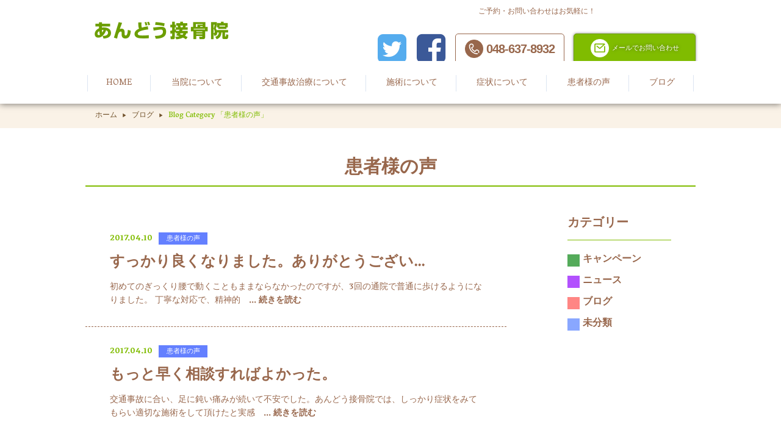

--- FILE ---
content_type: text/html; charset=UTF-8
request_url: http://andosekkotsuin-oowada.com/category/voice/
body_size: 6557
content:






<!DOCTYPE html>
<html dir="ltr" lang="ja">
<head>
<meta charset="UTF-8">
<meta name="viewport" content="width=1100">
<meta name="format-detection" content="telephone=no">
<title>患者様の声 | あんどう接骨院</title>

<link rel="icon" href="http://andosekkotsuin-oowada.com/wp-content/themes/041/favicon.ico" type="image/x-icon" />
<link rel="shortcut icon" href="http://andosekkotsuin-oowada.com/wp-content/themes/041/favicon.ico" type="image/x-icon" />

<!--[if lt IE 9]>
<script src="http://andosekkotsuin-oowada.com/wp-content/themes/041/js/html5.js"></script>
<script src="http://andosekkotsuin-oowada.com/wp-content/themes/041/js/css3-mediaqueries.js"></script>
<![endif]-->

<link rel="stylesheet" href="http://andosekkotsuin-oowada.com/wp-content/themes/041/style.css" type="text/css" media="screen">
<link rel="stylesheet" href="http://andosekkotsuin-oowada.com/wp-content/themes/041/css/hamburgers.css" type="text/css" media="screen">
<link rel="stylesheet" href="http://andosekkotsuin-oowada.com/wp-content/themes/041/css/slick-theme.css" type="text/css" media="screen">
<link rel="stylesheet" href="http://andosekkotsuin-oowada.com/wp-content/themes/041/css/slick.css" type="text/css" media="screen">
<link href="http://andosekkotsuin-oowada.com/wp-content/themes/041/css/font-awesome-4.7.0/css/font-awesome.min.css" rel="stylesheet">

<script src="http://andosekkotsuin-oowada.com/wp-content/themes/041/js/jquery.min.js"></script>
<script type="text/javascript" src="http://andosekkotsuin-oowada.com/wp-content/themes/041/js/slick.js"></script>
<script type="text/javascript" src="http://andosekkotsuin-oowada.com/wp-content/themes/041/js/script.js"></script>
<script type="text/javascript">
	/* google.maps.event.addDomListener(window,'load',function(){
		var mapOptions = {
			zoom: 16,
			center: new google.maps.LatLng(35.925069, 139.652620),
			mapTypeId: google.maps.MapTypeId.ROADMAP,
			disableDoubleClickZoom: true, //ダブルクリックでの拡大を無効化
			draggable: true, //ドラッグでの移動を無効化
			zoomControl:true,
			mapTypeControl:false,
			streetViewControl:false,
			scrollwheel: false
		};
		var mp = new google.maps.Map(document.getElementById('map'), mapOptions);
		
		// マーカーのインスタンスは配列で管理しよう
		var markers = [] ;
		// マーカーのインスタンスを作成する
		markers[0] = new google.maps.Marker({
			map: mp ,
			position: new google.maps.LatLng(35.925069, 139.652620),
		}) ;
	}); */
</script>
<meta name='robots' content='max-image-preview:large' />

<!-- All in One SEO Pack 2.3.13.2 by Michael Torbert of Semper Fi Web Design[177,204] -->
<meta name="robots" content="noindex,follow" />

<link rel="canonical" href="http://andosekkotsuin-oowada.com/category/voice/" />
<!-- /all in one seo pack -->
<link rel='stylesheet' id='wp-block-library-css' href='http://andosekkotsuin-oowada.com/wp-includes/css/dist/block-library/style.min.css?ver=6.5.7' type='text/css' media='all' />
<style id='classic-theme-styles-inline-css' type='text/css'>
/*! This file is auto-generated */
.wp-block-button__link{color:#fff;background-color:#32373c;border-radius:9999px;box-shadow:none;text-decoration:none;padding:calc(.667em + 2px) calc(1.333em + 2px);font-size:1.125em}.wp-block-file__button{background:#32373c;color:#fff;text-decoration:none}
</style>
<style id='global-styles-inline-css' type='text/css'>
body{--wp--preset--color--black: #000000;--wp--preset--color--cyan-bluish-gray: #abb8c3;--wp--preset--color--white: #ffffff;--wp--preset--color--pale-pink: #f78da7;--wp--preset--color--vivid-red: #cf2e2e;--wp--preset--color--luminous-vivid-orange: #ff6900;--wp--preset--color--luminous-vivid-amber: #fcb900;--wp--preset--color--light-green-cyan: #7bdcb5;--wp--preset--color--vivid-green-cyan: #00d084;--wp--preset--color--pale-cyan-blue: #8ed1fc;--wp--preset--color--vivid-cyan-blue: #0693e3;--wp--preset--color--vivid-purple: #9b51e0;--wp--preset--gradient--vivid-cyan-blue-to-vivid-purple: linear-gradient(135deg,rgba(6,147,227,1) 0%,rgb(155,81,224) 100%);--wp--preset--gradient--light-green-cyan-to-vivid-green-cyan: linear-gradient(135deg,rgb(122,220,180) 0%,rgb(0,208,130) 100%);--wp--preset--gradient--luminous-vivid-amber-to-luminous-vivid-orange: linear-gradient(135deg,rgba(252,185,0,1) 0%,rgba(255,105,0,1) 100%);--wp--preset--gradient--luminous-vivid-orange-to-vivid-red: linear-gradient(135deg,rgba(255,105,0,1) 0%,rgb(207,46,46) 100%);--wp--preset--gradient--very-light-gray-to-cyan-bluish-gray: linear-gradient(135deg,rgb(238,238,238) 0%,rgb(169,184,195) 100%);--wp--preset--gradient--cool-to-warm-spectrum: linear-gradient(135deg,rgb(74,234,220) 0%,rgb(151,120,209) 20%,rgb(207,42,186) 40%,rgb(238,44,130) 60%,rgb(251,105,98) 80%,rgb(254,248,76) 100%);--wp--preset--gradient--blush-light-purple: linear-gradient(135deg,rgb(255,206,236) 0%,rgb(152,150,240) 100%);--wp--preset--gradient--blush-bordeaux: linear-gradient(135deg,rgb(254,205,165) 0%,rgb(254,45,45) 50%,rgb(107,0,62) 100%);--wp--preset--gradient--luminous-dusk: linear-gradient(135deg,rgb(255,203,112) 0%,rgb(199,81,192) 50%,rgb(65,88,208) 100%);--wp--preset--gradient--pale-ocean: linear-gradient(135deg,rgb(255,245,203) 0%,rgb(182,227,212) 50%,rgb(51,167,181) 100%);--wp--preset--gradient--electric-grass: linear-gradient(135deg,rgb(202,248,128) 0%,rgb(113,206,126) 100%);--wp--preset--gradient--midnight: linear-gradient(135deg,rgb(2,3,129) 0%,rgb(40,116,252) 100%);--wp--preset--font-size--small: 13px;--wp--preset--font-size--medium: 20px;--wp--preset--font-size--large: 36px;--wp--preset--font-size--x-large: 42px;--wp--preset--spacing--20: 0.44rem;--wp--preset--spacing--30: 0.67rem;--wp--preset--spacing--40: 1rem;--wp--preset--spacing--50: 1.5rem;--wp--preset--spacing--60: 2.25rem;--wp--preset--spacing--70: 3.38rem;--wp--preset--spacing--80: 5.06rem;--wp--preset--shadow--natural: 6px 6px 9px rgba(0, 0, 0, 0.2);--wp--preset--shadow--deep: 12px 12px 50px rgba(0, 0, 0, 0.4);--wp--preset--shadow--sharp: 6px 6px 0px rgba(0, 0, 0, 0.2);--wp--preset--shadow--outlined: 6px 6px 0px -3px rgba(255, 255, 255, 1), 6px 6px rgba(0, 0, 0, 1);--wp--preset--shadow--crisp: 6px 6px 0px rgba(0, 0, 0, 1);}:where(.is-layout-flex){gap: 0.5em;}:where(.is-layout-grid){gap: 0.5em;}body .is-layout-flex{display: flex;}body .is-layout-flex{flex-wrap: wrap;align-items: center;}body .is-layout-flex > *{margin: 0;}body .is-layout-grid{display: grid;}body .is-layout-grid > *{margin: 0;}:where(.wp-block-columns.is-layout-flex){gap: 2em;}:where(.wp-block-columns.is-layout-grid){gap: 2em;}:where(.wp-block-post-template.is-layout-flex){gap: 1.25em;}:where(.wp-block-post-template.is-layout-grid){gap: 1.25em;}.has-black-color{color: var(--wp--preset--color--black) !important;}.has-cyan-bluish-gray-color{color: var(--wp--preset--color--cyan-bluish-gray) !important;}.has-white-color{color: var(--wp--preset--color--white) !important;}.has-pale-pink-color{color: var(--wp--preset--color--pale-pink) !important;}.has-vivid-red-color{color: var(--wp--preset--color--vivid-red) !important;}.has-luminous-vivid-orange-color{color: var(--wp--preset--color--luminous-vivid-orange) !important;}.has-luminous-vivid-amber-color{color: var(--wp--preset--color--luminous-vivid-amber) !important;}.has-light-green-cyan-color{color: var(--wp--preset--color--light-green-cyan) !important;}.has-vivid-green-cyan-color{color: var(--wp--preset--color--vivid-green-cyan) !important;}.has-pale-cyan-blue-color{color: var(--wp--preset--color--pale-cyan-blue) !important;}.has-vivid-cyan-blue-color{color: var(--wp--preset--color--vivid-cyan-blue) !important;}.has-vivid-purple-color{color: var(--wp--preset--color--vivid-purple) !important;}.has-black-background-color{background-color: var(--wp--preset--color--black) !important;}.has-cyan-bluish-gray-background-color{background-color: var(--wp--preset--color--cyan-bluish-gray) !important;}.has-white-background-color{background-color: var(--wp--preset--color--white) !important;}.has-pale-pink-background-color{background-color: var(--wp--preset--color--pale-pink) !important;}.has-vivid-red-background-color{background-color: var(--wp--preset--color--vivid-red) !important;}.has-luminous-vivid-orange-background-color{background-color: var(--wp--preset--color--luminous-vivid-orange) !important;}.has-luminous-vivid-amber-background-color{background-color: var(--wp--preset--color--luminous-vivid-amber) !important;}.has-light-green-cyan-background-color{background-color: var(--wp--preset--color--light-green-cyan) !important;}.has-vivid-green-cyan-background-color{background-color: var(--wp--preset--color--vivid-green-cyan) !important;}.has-pale-cyan-blue-background-color{background-color: var(--wp--preset--color--pale-cyan-blue) !important;}.has-vivid-cyan-blue-background-color{background-color: var(--wp--preset--color--vivid-cyan-blue) !important;}.has-vivid-purple-background-color{background-color: var(--wp--preset--color--vivid-purple) !important;}.has-black-border-color{border-color: var(--wp--preset--color--black) !important;}.has-cyan-bluish-gray-border-color{border-color: var(--wp--preset--color--cyan-bluish-gray) !important;}.has-white-border-color{border-color: var(--wp--preset--color--white) !important;}.has-pale-pink-border-color{border-color: var(--wp--preset--color--pale-pink) !important;}.has-vivid-red-border-color{border-color: var(--wp--preset--color--vivid-red) !important;}.has-luminous-vivid-orange-border-color{border-color: var(--wp--preset--color--luminous-vivid-orange) !important;}.has-luminous-vivid-amber-border-color{border-color: var(--wp--preset--color--luminous-vivid-amber) !important;}.has-light-green-cyan-border-color{border-color: var(--wp--preset--color--light-green-cyan) !important;}.has-vivid-green-cyan-border-color{border-color: var(--wp--preset--color--vivid-green-cyan) !important;}.has-pale-cyan-blue-border-color{border-color: var(--wp--preset--color--pale-cyan-blue) !important;}.has-vivid-cyan-blue-border-color{border-color: var(--wp--preset--color--vivid-cyan-blue) !important;}.has-vivid-purple-border-color{border-color: var(--wp--preset--color--vivid-purple) !important;}.has-vivid-cyan-blue-to-vivid-purple-gradient-background{background: var(--wp--preset--gradient--vivid-cyan-blue-to-vivid-purple) !important;}.has-light-green-cyan-to-vivid-green-cyan-gradient-background{background: var(--wp--preset--gradient--light-green-cyan-to-vivid-green-cyan) !important;}.has-luminous-vivid-amber-to-luminous-vivid-orange-gradient-background{background: var(--wp--preset--gradient--luminous-vivid-amber-to-luminous-vivid-orange) !important;}.has-luminous-vivid-orange-to-vivid-red-gradient-background{background: var(--wp--preset--gradient--luminous-vivid-orange-to-vivid-red) !important;}.has-very-light-gray-to-cyan-bluish-gray-gradient-background{background: var(--wp--preset--gradient--very-light-gray-to-cyan-bluish-gray) !important;}.has-cool-to-warm-spectrum-gradient-background{background: var(--wp--preset--gradient--cool-to-warm-spectrum) !important;}.has-blush-light-purple-gradient-background{background: var(--wp--preset--gradient--blush-light-purple) !important;}.has-blush-bordeaux-gradient-background{background: var(--wp--preset--gradient--blush-bordeaux) !important;}.has-luminous-dusk-gradient-background{background: var(--wp--preset--gradient--luminous-dusk) !important;}.has-pale-ocean-gradient-background{background: var(--wp--preset--gradient--pale-ocean) !important;}.has-electric-grass-gradient-background{background: var(--wp--preset--gradient--electric-grass) !important;}.has-midnight-gradient-background{background: var(--wp--preset--gradient--midnight) !important;}.has-small-font-size{font-size: var(--wp--preset--font-size--small) !important;}.has-medium-font-size{font-size: var(--wp--preset--font-size--medium) !important;}.has-large-font-size{font-size: var(--wp--preset--font-size--large) !important;}.has-x-large-font-size{font-size: var(--wp--preset--font-size--x-large) !important;}
.wp-block-navigation a:where(:not(.wp-element-button)){color: inherit;}
:where(.wp-block-post-template.is-layout-flex){gap: 1.25em;}:where(.wp-block-post-template.is-layout-grid){gap: 1.25em;}
:where(.wp-block-columns.is-layout-flex){gap: 2em;}:where(.wp-block-columns.is-layout-grid){gap: 2em;}
.wp-block-pullquote{font-size: 1.5em;line-height: 1.6;}
</style>
<link rel="https://api.w.org/" href="http://andosekkotsuin-oowada.com/wp-json/" /><link rel="alternate" type="application/json" href="http://andosekkotsuin-oowada.com/wp-json/wp/v2/categories/5" /><link rel="stylesheet" href="http://andosekkotsuin-oowada.com/wp-content/plugins/sungrove/custorm.css.php" type="text/css" media="all"><script src="http://andosekkotsuin-oowada.com/wp-content/plugins/sungrove/desvg.js"></script><script src="http://andosekkotsuin-oowada.com/wp-content/plugins/sungrove/script.js"></script><style type="text/css">.recentcomments a{display:inline !important;padding:0 !important;margin:0 !important;}</style></head>
<body>
	
<header class="subpage">

	<nav id="sp_memu">
		<a href="tel:048-637-8932" class="tel_btn"><span class="icon-mobile"></span></a>
		<button class="hamburger hamburger_elastic" type="button" aria-label="MENU">
			  <span class="hamburger-box">
			    <span class="hamburger-inner"></span>
			  </span>
		</button>
		<div class="header_menu_sp_bg"></div>
		<div id="navigation" class="header_menu_sp">
		  <!--navigation goes here-->
		  <ul>
					<li><a class="hover_c" href="http://andosekkotsuin-oowada.com/"><span>▶</span>ホーム</a></li>
					<li><a class="hover_c" href="http://andosekkotsuin-oowada.com/about"><span>▶</span>当院について</a></li>
					<li><a class="hover_c" href="http://andosekkotsuin-oowada.com/flow"><span>▶</span>施術について</a></li>
					<li><a class="hover_c" href="http://andosekkotsuin-oowada.com/menu"><span>▶</span>交通事故治療について</a></li>
					<li><a class="hover_c" href="http://andosekkotsuin-oowada.com/symptom"><span>▶</span>症状について</a></li>
					<li><a class="hover_c" href="http://andosekkotsuin-oowada.com/blog"><span>▶</span>ブログ</a></li>
					<li><a class="hover_c" href="http://andosekkotsuin-oowada.com/voice"><span>▶</span>患者様の声</a></li>
					<li><a class="hover_c" href="http://andosekkotsuin-oowada.com/contact"><span>▶</span>お問い合わせ</a></li>
		  </ul>
		  
		</div>
	</nav>
	
	<div id="header_box" class="f_box f_h_sb">
		<h1 id="logo">
			<a href="http://andosekkotsuin-oowada.com/"><img src="http://andosekkotsuin-oowada.com/wp-content/themes/041/img/logo.png" alt="あんどう接骨院" /></a>
		</h1>
		<div id="header_right_contact" class="mt8 pc f_box f_column">
			<div class="header_time">ご予約・お問い合わせはお気軽に！</div>
			<div class="f_box f_h_sb f_center">
				<a href="https://twitter.com/andosekkotsuin" target="_blank"><i class="fa fa-twitter-square" aria-hidden="true"></i></a>
				<a href="http://www.facebook.com/andosekkotsuinn" target="_blank"><i class="fa fa-facebook-square" aria-hidden="true"></i></a>
				<a href="tel:048-637-8932" class="tel_btn hover_c"><div class="icon_tel"><span>048-637-8932</span></div></a>
				<a class="contact_btn hover_c" href="http://andosekkotsuin-oowada.com/contact"><div class="icon_mail"><span>メールでお問い合わせ</span></div></a>
			</div>
		</div>
		
	</div>
		<nav id="nemu_bar" class="f_box">
		<ul class="dropmenu f_box f_h_sb">
			
				<li class="hover_c "><a href="http://andosekkotsuin-oowada.com/"><span>HOME</span></a></li>
				<li class="hover_c "><a href="http://andosekkotsuin-oowada.com/about"><span>当院について</span></a></li>
				<li class="hover_c "><a href="http://andosekkotsuin-oowada.com/menu"><span>交通事故治療について</span></a></li>
				<li class="hover_c "><a href="http://andosekkotsuin-oowada.com/flow"><span>施術について</span></a></li>
				<li class="hover_c "><a href="http://andosekkotsuin-oowada.com/symptom"><span>症状について</span></a></li>
				<li class="hover_c "><a href="http://andosekkotsuin-oowada.com/voice"><span>患者様の声</span></a></li>
				<li class="hover_c "><a href="http://andosekkotsuin-oowada.com/blog"><span>ブログ</span></a></li>
		</ul>
	</nav>
	
	
<!-- </header> -->

<!-- </div> --></header>
<main id="contents" class="subpage blog">
	<nav class="breadcrumb">
		<p>
			<a href="http://andosekkotsuin-oowada.com/">ホーム</a>
			&nbsp;&nbsp;&nbsp;▶&nbsp;&nbsp;&nbsp;
			<a href="http://andosekkotsuin-oowada.com/blog">ブログ</a>
			&nbsp;&nbsp;&nbsp;▶&nbsp;&nbsp;&nbsp;
			<span>Blog Category 「患者様の声」</span>
		</p>
	</nav>
	<div class="area"><h3 class="title type3 scrollup">患者様の声</h3></div>
	<div class="area blog_bg f_box f_h_sb">
		<div class="left_area">
			<div id="contents_blog">
				<div class="blog_contents">
															<a href="http://andosekkotsuin-oowada.com/2017/04/10/%e3%81%99%e3%81%a3%e3%81%8b%e3%82%8a%e8%89%af%e3%81%8f%e3%81%aa%e3%82%8a%e3%81%be%e3%81%97%e3%81%9f%e3%80%82%e3%81%82%e3%82%8a%e3%81%8c%e3%81%a8%e3%81%86%e3%81%94%e3%81%96%e3%81%84%e3%81%be%e3%81%99-4/" class="blog_box hover_c">
						<div class="f_box">
							<div class="times">2017.04.10</div>
							<div class="cat" style="background-color:#6480FF">患者様の声</div>
						</div>
						<div class="blog_title">
							すっかり良くなりました。ありがとうござい…						</div>
						<div class="blog_text">
							初めてのぎっくり腰で動くこともままならなかったのですが、3回の通院で普通に歩けるようになりました。 丁寧な対応で、精神的　<b>... 続きを読む</b>						</div>
					</a>
															<a href="http://andosekkotsuin-oowada.com/2017/04/10/%e3%82%82%e3%81%a3%e3%81%a8%e6%97%a9%e3%81%8f%e7%9b%b8%e8%ab%87%e3%81%99%e3%82%8c%e3%81%b0%e3%82%88%e3%81%8b%e3%81%a3%e3%81%9f%e3%80%82-4/" class="blog_box hover_c">
						<div class="f_box">
							<div class="times">2017.04.10</div>
							<div class="cat" style="background-color:#6480FF">患者様の声</div>
						</div>
						<div class="blog_title">
							もっと早く相談すればよかった。						</div>
						<div class="blog_text">
							交通事故に合い、足に鈍い痛みが続いて不安でした。あんどう接骨院では、しっかり症状をみてもらい適切な施術をして頂けたと実感　<b>... 続きを読む</b>						</div>
					</a>
										<div class="tac">
						<div class="pager">
													</div>
					</div>
				</div>
			</div>
		</div>
		<div class="right_area">
			<div class="right_box">
				<div class="right_title">カテゴリー</div>
				<ul>
															<li class="campaign">
						<a class="hover_c f_box f_center" href="http://andosekkotsuin-oowada.com/category/campaign/">
						<span class="cat_color" style="background-color:#54AB5A">&nbsp;</span>キャンペーン						</a>
					</li>
															<li class="news">
						<a class="hover_c f_box f_center" href="http://andosekkotsuin-oowada.com/category/news/">
						<span class="cat_color" style="background-color:#B251FE">&nbsp;</span>ニュース						</a>
					</li>
															<li class="blog">
						<a class="hover_c f_box f_center" href="http://andosekkotsuin-oowada.com/category/blog/">
						<span class="cat_color" style="background-color:#FF8684">&nbsp;</span>ブログ						</a>
					</li>
															<li class="voice">
						<a class="hover_c f_box f_center" href="http://andosekkotsuin-oowada.com/category/voice/">
						<span class="cat_color" style="background-color:#6480FF">&nbsp;</span>患者様の声						</a>
					</li>
															<li class="%e6%9c%aa%e5%88%86%e9%a1%9e">
						<a class="hover_c f_box f_center" href="http://andosekkotsuin-oowada.com/category/%e6%9c%aa%e5%88%86%e9%a1%9e/">
						<span class="cat_color" style="background-color:#89A7FF">&nbsp;</span>未分類						</a>
					</li>
									</ul>
			</div>
		</div>
	</div>
	<div id="top_reservation" class="top_bg_03 pt50 pb50 mb100">
		<h3 class="title scrollup">ご予約・お問い合わせはお気軽に</h3>
		<div class="scrollup top_reservation_box">
			<div class="f_box f_column">
				<div class="f_box f_h_sb">
					<a href="tel:048-637-8932" class="tel_btn type-2 hover_c">
						<div class="icon_tel"><span>048-637-8932</span></div>
					</a>
					<a class="contact_btn type-2 hover_c" href="http://andosekkotsuin-oowada.com/contact">
						<div class="icon_mail"><span>メールでお問い合わせ</span></div>
					</a>
				</div>
			</div>
				<div>
<table class="week time mt20">
	<tbody>
		<tr>
			<th class="time_title tal w215 sp_pl20" scope="col">診療時間</th>
			<th scope="col">月</th>
			<th scope="col">火</th>
			<th scope="col">水</th>
			<th scope="col">木</th>
			<th scope="col">金</th>
			<th scope="col">土</th>
			<th scope="col">日</th>
			<th scope="col">祝</th>
		</tr>
		<tr>
			<td class="left">9：00～<br class="sp">12：30</td>
			<td>○</td>
			<td>ー</td>
			<td>○</td>
			<td>○</td>
			<td>○</td>
			<td>○</td>
			<td class="right">△</td>
			<td>ー</td>
		</tr>
		<tr>
			<td class="left bottom">15：00～<br class="sp">19：00</td>
			<td class="bottom">○</td>
			<td class="bottom">ー</td>
			<td class="bottom">○</td>
			<td class="bottom">○</td>
			<td class="bottom">○</td>
			<td class="bottom">○</td>
			<td class="bottom right">△</td>
			<td class="bottom">ー</td>
		</tr>
	</tbody>
</table>
<p>
※日曜日は9：00～14：00です。 <br>
※19：00以降は急患、ご予約いただいた方のみの対応となります。<br>
※交通事故治療は22：00まで受け付けております。<br>
</p>
</div>		</div>
	</div>
</main> 
<footer id="bottom_space">
	<nav id="footer_nemu_bar" class="home f_box pc">
		<ul id="normal" class="dropmenu f_box f_h_sb mtb0">
			<li class="hover_c "><a href="http://andosekkotsuin-oowada.com/"><span>HOME</span></a></li>
			<li class="hover_c "><a href="http://andosekkotsuin-oowada.com/about"><span>当院について</span></a></li>
			<li class="hover_c "><a href="http://andosekkotsuin-oowada.com/menu"><span>交通事故治療について</span></a></li>
			<li class="hover_c "><a href="http://andosekkotsuin-oowada.com/flow"><span>施術について</span></a></li>
			<li class="hover_c "><a href="http://andosekkotsuin-oowada.com/symptom"><span>症状について</span></a></li>
			<li class="hover_c "><a href="http://andosekkotsuin-oowada.com/voice"><span>患者様の声</span></a></li>
			<li class="hover_c "><a href="http://andosekkotsuin-oowada.com/blog"><span>ブログ</span></a></li>
		</ul>
	</nav>
	<nav class="sp_footermenu sp">
		<ul class="">
			<li><a class="hover_c" href="http://andosekkotsuin-oowada.com/"><span>▶</span>ホーム</a></li>
			<li><a class="hover_c" href="http://andosekkotsuin-oowada.com/about"><span>▶</span>当院について</a></li>
			<li><a class="hover_c" href="http://andosekkotsuin-oowada.com/flow"><span>▶</span>施術について</a></li>
			<li><a class="hover_c" href="http://andosekkotsuin-oowada.com/menu"><span>▶</span>交通事故治療について</a></li>
			<li><a class="hover_c" href="http://andosekkotsuin-oowada.com/symptom"><span>▶</span>症状について</a></li>
			<li><a class="hover_c" href="http://andosekkotsuin-oowada.com/blog"><span>▶</span>ブログ</a></li>
			<li><a class="hover_c" href="http://andosekkotsuin-oowada.com/voice"><span>▶</span>患者様の声</a></li>
			<li><a class="hover_c" href="http://andosekkotsuin-oowada.com/contact"><span>▶</span>お問い合わせ</a></li>
		</ul>
	</nav>

	<div id="footerinfo">
		<div class="footerinfo_box">
			<div class="f_box f_h_sb">
				<div class="w460">						
					<div class="footer_logo"><img src="http://andosekkotsuin-oowada.com/wp-content/themes/041/img/logo.png" alt="あんどう接骨院" /></div>
					<div class="footer_address">
						〒337-0053<br />
						埼玉県さいたま市見沼区大和田町1-1518-1<br />
						東武野田線「大和田駅」より徒歩8分<br />
					</div>
					<div class="f_box f_column mt40">
						<div class="f_box f_center">
							<a href="tel:048-637-8932" class="tel_btn hover_c"><div class="icon_tel"><span>048-637-8932</span></div></a>
							<a class="contact_btn hover_c" href="http://andosekkotsuin-oowada.com/contact"><div class="icon_mail"><span>メールでお問い合わせ</span></div></a>
						</div>
					</div>
					<div>
<table class="week time mt20">
	<tbody>
		<tr>
			<th class="time_title tal w215 sp_pl20" scope="col">診療時間</th>
			<th scope="col">月</th>
			<th scope="col">火</th>
			<th scope="col">水</th>
			<th scope="col">木</th>
			<th scope="col">金</th>
			<th scope="col">土</th>
			<th scope="col">日</th>
			<th scope="col">祝</th>
		</tr>
		<tr>
			<td class="left">9：00～<br class="sp">12：30</td>
			<td>○</td>
			<td>ー</td>
			<td>○</td>
			<td>○</td>
			<td>○</td>
			<td>○</td>
			<td class="right">△</td>
			<td>ー</td>
		</tr>
		<tr>
			<td class="left bottom">15：00～<br class="sp">19：00</td>
			<td class="bottom">○</td>
			<td class="bottom">ー</td>
			<td class="bottom">○</td>
			<td class="bottom">○</td>
			<td class="bottom">○</td>
			<td class="bottom">○</td>
			<td class="bottom right">△</td>
			<td class="bottom">ー</td>
		</tr>
	</tbody>
</table>
<p>
※日曜日は9：00～14：00です。 <br>
※19：00以降は急患、ご予約いただいた方のみの対応となります。<br>
※交通事故治療は22：00まで受け付けております。<br>
</p>
</div>					<div class="social">
							<a href="https://twitter.com/andosekkotsuin" target="_blank"><i class="fa fa-twitter-square" aria-hidden="true"></i></a>
							<a href="http://www.facebook.com/andosekkotsuinn" target="_blank"><i class="fa fa-facebook-square" aria-hidden="true"></i></a>
							<a href="https://ameblo.jp/andosekkotsuinn/" target="_blank" class="ameba">アメブロはこちら</a>
							<a href="http://www.ekiten.jp/shop_89806085/" target="_blank" class="ekiten"><img src="http://andosekkotsuin-oowada.com/wp-content/themes/041/img/ekiten.jpg" alt="エキテン" /></i></a>
					</div>
				</div>
				<div class="w50p">
					<div id="map" class="map"></div>
				</div>
			</div>
		</div>
	</div>
	
	<div id="copyright">2026&copy; あんどう接骨院 All Rights Reserved.</div>
					
</footer>
		

</body>
</html>

--- FILE ---
content_type: text/css
request_url: http://andosekkotsuin-oowada.com/wp-content/themes/041/style.css
body_size: 15730
content:
@charset "utf-8";
/*
Theme Name: あんどう接骨院
Theme URI: http://wordpress.org/
Description: あんどう接骨院
Author: あんどう接骨院
Version: 1.0
License: GNU General Public License
License URI: license.txt
Tags: hospital
*/
@import url("css/sanitize.css");


/* MENU BUTTON ANIMETION */
@import url("css/hamburgers.css");


/**** リッセト　IN *****/
@import url("css/reset/w.css");
@import url("css/reset/h.css");
@import url("css/reset/mt.css");
@import url("css/reset/mb.css");
@import url("css/reset/ml.css");
@import url("css/reset/mr.css");
@import url("css/reset/pt.css");
@import url("css/reset/pb.css");
@import url("css/reset/pl.css");
@import url("css/reset/pr.css");
/**** リッセト　OUT ****/

/**** Googleフォント IN *****/
@import url("css/font/googlefonts.css");
/**** Googleフォント OUT ****/


/************************************************************************************
	common 共通　スタート
************************************************************************************/
* {margin:0;padding: 0;}
body {
	font-family: 'ヒラギノ角ゴシック Pro', 'Hiragino Kaku Gothic Pro', メイリオ, Meiryo, 'Vesper Libre', serif;
	font-weight: 500;
	line-height: 1.6;
	color: #333333;
	width: 100%;
	height: 100%;
	background: #fff none repeat scroll 0 0;
	font-size: 1.6rem;
	margin: 0;
}
a {text-decoration: none; color: #333; }
a:hover,a:active,a:visited { color: #333; }
img{width: 100%;height: auto;}
ul li{list-style-type: none}
.fm-mincho{font-family: "游明朝体","Yu Mincho",YuMincho,serif !important;}
.fm-yugothic{font-family :YuGothic,'Yu Gothic',sans-serif;}
.sp,#sp_memu{display: none}
.clearText {display: none;}
.hover_c {opacity: 1;-webkit-opacity: 1;-moz-opacity: 1;}
.hover_c:hover {opacity: 0.5;-webkit-opacity: 0.5;-moz-opacity: 0.5;}

.pc-br {
  color: #333;
}
.pc-br:before {
	content: "\A" ;
	white-space: pre ;
}

.gray{filter: sepia(100%) brightness(0) opacity(0.2);}

.bold {font-weight: bold}
.tal{text-align: left}
.tac{text-align: center}
.tar{text-align: right}
.display_block{display: block !important;}

.w30p{width: 30% !important;}
.w50p{width: 50% !important}

.mtb50{margin: 50px auto !important}
.mtb0{margin: 0px auto !important}

/* 背景 色とグラテーション */
.bg-w{background-color: #fff;}
.bg-g{background-color: #f7f7f7;}
.bg-000{background-color: #000000;}
.bg-fff{background-color: #fff;}


.bg-f3f1e9_fff{background-image: -webkit-gradient(linear,left top,left bottom,from(#f3f1e9),color-stop(0.28, #f3f1e9),color-stop(0.28, #fff),to(#fff));}
.bg-fffae5_ffeefa{background: linear-gradient(to bottom, #fffae5, #ffeefa);}
.bg-fffae5_d3f2ff{background: linear-gradient(to bottom, #fffae5, #d3f2ff);}

/* テキスト 色 */
.fc-red{color: red}
.fc-fff{color: #fff}

/* テキスト サイズ */
.fs12{font-size: 12px;}
.fs14{font-size: 14px;}
.fs16{font-size: 16px;}
.fs18{font-size: 18px;}
.fs20{font-size: 20px;}
.fs22{font-size: 22px;}
.fs24{font-size: 24px;}
.fs26{font-size: 26px;}
.fs28{font-size: 28px;}
.fs30{font-size: 30px;}
.fs32{font-size: 32px;}
.fs34{font-size: 34px;}
.fs36{font-size: 36px;}
.fs50{font-size: 50px;}

/* 影 BOX */
.bshadow5-b{
	box-shadow: 0px 5px 5px #bbbbbb;
}
.bshadow10{
	box-shadow: 0 0 10px rgba(0, 0, 0, 0.2);
}
/* 影 TEXT */
.tshadow1-w{text-shadow: -1px -1px 0 #fff, 1px -1px 0 #fff, 1px 1px 0 #fff, -1px 1px 0 #fff;}


figure img {
	opacity: 1;
	-webkit-transition: .3s ease-in-out;
	transition: .3s ease-in-out;
}
figure img:hover {
	opacity: .5;
}

/*
.zoom {
   backface-visibility: hidden;
   position: relative;
   transition: all 0.2s ease-in-out 0s;
   z-index: 2;
   -webkit-transition: all 1s ease;
     -moz-transition: all 1s ease;
       -o-transition: all 1s ease;
      -ms-transition: all 1s ease;
          transition: all 1s ease;
}
*/

/*
.zoom:hover {
   transform: scale(1.1);
}
*/

figure {
   height: auto;
   width: 100%;
}
figure {
   margin: 0;
   overflow: hidden;
   position: relative;
   text-align: center;
   z-index: 1;
}

.scrollup {
   opacity: 0;
   transform: translateY(50px);
   transition: all 0.5s ease-in-out 0s;
}
.scrollup.action {
   opacity: 1;
   transform: translateY(0px);
}


/* 矢印付きボタン　開始 */
a.button {
	position: relative;
	display: inline-block;
	padding: 10px 50px;
	background-color: #fff;
	border: 1px solid #98674c;
	border-radius: 5px;
	color: #98674c;
	font-size: 12px;
	font-weight: 600;
	text-align: center;
	text-decoration: none;
	transition: all .3s;
	width: auto;
}
.button:hover {
	background-color: #98674c;
	color: #fff;
}
a.button span {
	color: #fff;
	font-size: 21px;
	position: relative;
	padding-left: 0.5em;
	transition: all .3s;
	top: 3px;
}
.arrow-type-1:after{
	position: absolute;
	top: 50%;
	right: .2em;
	content: '';
	margin-top: -5px;
	border: 7px solid transparent;
	border-top-width: 5px;
	border-bottom-width: 5px;
	border-left-color: #98674c;
	transition: all .3s;
}
.arrow-type-1:hover::after {
	border-left-color: #fff;
	right: -.05em;
}


.arrow-type-3:before{
	position: absolute;
	top: 50%;
	left: .2em;
	content: '';
	margin-top: -5px;
	border: 7px solid transparent;
	border-top-width: 5px;
	border-bottom-width: 5px;
	border-right-color: #98674c;
	transition: all .3s;
}
.arrow-type-3:hover::before {
	border-right-color: #fff;
	left: -.05em;
}


a.button-type-2 {
	position: relative;
	display: inline-block;
	padding: 14px 40px 14px 30px;
	background-color: #80bc00;
	border: 1px solid #6c9e00;
	border-radius: 5px;
	color: #fff;
	font-size: 12px;
	font-weight: 600;
	text-align: center;
	text-decoration: none;
	transition: all .3s;
	width: auto;
	letter-spacing: 0.1em;
}
.button-type-2:hover {
	background-color: #6c9e00;
	color: #fff;
}
a.button-type-2 span {
	color: #fff;
	font-size: 21px;
	position: relative;
	padding-left: 0.5em;
	transition: all .3s;
	top: 3px;
}
.arrow-type-2:after{
	position: absolute;
	top: 50%;
	right: .2em;
	content: '';
	margin-top: -5px;
	border: 7px solid transparent;
	border-top-width: 5px;
	border-bottom-width: 5px;
	border-left-color: #ffcc36;
	transition: all .3s;
}
.arrow-type-2:hover::after {
	border-left-color: #fff;
	right: -.05em;
}

/* 矢印付きボタン　終了 */




/* FLEX スタード */
.f_box {
	display:-webkit-box;
  display:-ms-flexbox;
  display: -webkit-flex;
  display:flex;
}
/***********
horizon
************/
.f_h_start {
	-webkit-box-pack: justify;
	-moz-box-pack: justify;
	-ms-flex-pack: justify;
	-webkit-justify-content: flex-start;
	justify-content: flex-start;
}
.f_h_center {
	-webkit-box-pack: justify;
	-moz-box-pack: justify;
	-ms-flex-pack: justify;
	-webkit-justify-content: center;
	justify-content: center;
}
.f_h_end {
	-webkit-box-pack: justify;
	-moz-box-pack: justify;
	-ms-flex-pack: justify;
	-webkit-justify-content: flex-end;
	justify-content: flex-end;
}
.f_h_sb {
	-webkit-box-pack: justify;
	-moz-box-pack: justify;
	-ms-flex-pack: justify;
	-webkit-justify-content: space-between;
	justify-content: space-between;
}
.f_h_sa {
	-webkit-box-pack: justify;
	-moz-box-pack: justify;
	-ms-flex-pack: justify;
	-webkit-justify-content: space-around;
	justify-content: space-around;
}
.f_wrap {
	-webkit-box-lines:multiple;
    -moz-box-lines:multiple;
    -webkit-flex-wrap:wrap;
    -moz-flex-wrap:wrap;
    -ms-flex-wrap:wrap;
    flex-wrap:wrap;
}
/***********
vertical
************/
.f_column {
	-webkit-box-direction:column;
	-webkit-flex-direction:column;
	flex-direction:column;
}
.f_start {
	-webkit-align-items: flex-start;
	-ms-flex-align: start;
	align-items: flex-start;
}
.f_end {
	-webkit-align-items: flex-end;
	-ms-flex-align: end;
	align-items: flex-end;
}
.f_center {
	-webkit-align-items: center;
	-ms-flex-align: center;
	align-items: center;
}
.f_baseline {
	-webkit-align-items: baseline;
	-ms-flex-align: baseline;
	align-items: baseline;
}
.f_stretch {
	-webkit-align-items: stretch;
	-ms-flex-align: stretch;
	align-items: stretch;
}
.f_hv_center {
	-webkit-box-pack: justify;
	-moz-box-pack: justify;
	-ms-flex-pack: justify;
	-webkit-justify-content: center;
	justify-content: center;
	
	-webkit-align-items: center;
	-ms-flex-align: center;
	align-items: center;
}
/* FLEX エンド */
/************************************************************************************
	common 共通　エンド
************************************************************************************/


/************************************************************************************
	header	スタード
************************************************************************************/
header {
	width: 100%;
	height: 100px;
	background-color: #ffffff;
	position: relative;
	top: 0;
	z-index: 999999999;
	box-shadow: 0 1px 10px rgba(0, 0, 0, 0.5);
	transition: all 0.5s ease-in-out;
}
header a { text-decoration: none; }
header a:hover { color:#333 }
header a:visited { color: #333; }
header #header_box{
	width: 1000px;
	margin: 0 auto;
	height: 100px;
	position: relative;
	transition: all 0.5s ease-in-out;
}
header #header_box #logo{
	padding: 20px 0 0;
	width: 328px;
	height: auto;
	font-size: 35px;
	color: #6c9e00;
	font-weight:normal;
}
@media screen and (max-width:767px) {
	header #header_box #logo{
		font-size: 20px;
		padding:0.6em 0 0 1em;
	}
}
header #header_box #logo a,
header #header_box #logo a:hover,
header #header_box #logo a:visited {
	color: #6c9e00;
	display: block;
}
header #header_box #header_left_contact,
header #header_box #header_right_contact{
	padding-top: 2px;
}
header #header_box #logo a div{
	color: #000;
	padding-top: 15px;
}
header #header_box .header_time{
	font-size: 12px;
	color: #98674c;
	text-align: center;
	margin-bottom: 10px;
}
header #header_box .header_time span{
	margin-left: 20px;
}

/************************************************************************************
	header	エンド
************************************************************************************/


/************************************************************************************
	ドロップダウンメニュー開始
************************************************************************************/
#nemu_bar{
	width: 100%;
	height: 70px;
	background-color: #fff;
	transition: all 0.5s ease-in-out;
	top: 0px;
	left: 0;
	position: relative;
	z-index: 9999999;
/* 	box-shadow: 0 2px 5px rgba(0, 0, 0, 0.4); */
}
#contents.top #nemu_bar{
	box-shadow: 0 2px 5px rgba(0, 0, 0, 0.4);
}
#nemu_bar .dropmenu{
	zoom: 1;
	list-style-type: none;
	width: 1000px;
	min-width: 1000px;
	margin: 0px auto 0px;
	padding: 0px 0;
	height: 60px;
	transition: all 0.5s ease-in-out;
}
.dropmenu:before,.dropmenu:after{content: "";display: table;}
.dropmenu:after{clear: both}
.dropmenu li{
	width: auto;
	height: 70px;
	position: relative;
	padding: 0px 0px;
	text-align: center;
	background-color: #fff; 
}
.dropmenu li:first-child a span{
	border-left: 1px solid #dce5f2;
}
.dropmenu li.page a{
	color: #80bc00;
	font-weight: bold;
}
.dropmenu li.page{
	border-bottom: 10px solid #80bc00;
}
.dropmenu li a {
	display: block;
	padding: 14px 0px;
}
.dropmenu li a span{
	padding: 0px 30px;
	font-weight: normal;
	height: 20px;
	color: #98674c;
	font-size: 14px;
	line-height: 20px;
	text-decoration: none;
	border-right: 1px solid #dce5f2;
}
.dropmenu li ul{
	width: 180px;
	list-style: none;
	position: absolute;
	z-index: 9999;
	top: 100%;
	left: 0;
	margin-top: 3px;
    padding: 5px 10px;
	background-color: #fff;
}
.dropmenu li ul li{
	width: 100%;
	border:none;
}
.dropmenu li ul li a{
	padding: 10px 0px;
	border-bottom: 1px dashed #c0c0c0;
	background: #fff;
	text-align: left;
}
#dropmenu li ul li{
	overflow: hidden;
	height: 0;
	transition: .2s;
}
.dropmenu li ul li a{
	border-left: none;
}
.dropmenu li ul li:hover{
	border-bottom: none;
}
#dropmenu li:hover ul li{
	overflow: visible;
/* 	height: 38px; */
}
#normal li ul{
  display: none;
}
#normal li:hover ul{
  display: block;
}
#fade-in2 li ul{
  opacity: 0;
  top: 50%;
  visibility: hidden;
  transition: .5s;
}
#fade-in2 li:hover ul{
  top: 100%;
  visibility: visible;
  opacity: 1;
}
/*************************
	ドロップダウンメニュー終了
*************************/








/*************************
	パンくず 開始
*************************/
.breadcrumb{
	min-height: 40px;
	background-color: #faf2e7;
	text-align: left;
}
.breadcrumb p{
	margin: 0 auto;
	width: 968px;
	padding: 10px 0 0 0;
	font-size: 8px;
	color: #71522b;
}
.breadcrumb_box{
	margin: 0 auto;
	width: 968px;
	padding: 10px 0 0 0;
	font-size: 8px;
	color: #71522b;
	line-height: 20px;
}
.breadcrumb span{
	font-size: 12px;
	color: #80bc00;
}
.breadcrumb .span{
	font-size: 12px;
	color: #1c73d4;
/* 	font-weight: bold; */
}
.breadcrumb a{
	font-size: 12px;
	background-color: transparent !important;
	padding: 0 !important;
	color: #71522b !important;
}
/****************************
	パンくず　終了
****************************/




#contents{
	margin: 0px 0 0 0;
	padding: 0;
}
#contents.contact{
  border-bottom: none;
}

/*************************
	各セクション　設定 開始
*************************/

#contents .area {
  margin: 0px auto;
  padding: 0px 0;
  width: 1000px;
}
#contents .area_w920 {
  margin: 0px auto;
  width: 920px;
}
/* about */
#contents #about .area {
  margin: 0px auto;
  padding: 0px 0;
  width: 1000px;
}
/* service */
#contents #service .area {
  margin: 0px auto;
  padding: 80px 0 80px;
  width: 1000px;
}
/* flow */
#contents #flow .area {
  margin: 0px auto;
  padding: 80px 0 80px;
  width: 1000px;
}
/* use */
#contents #use .area {
  margin: 0px auto;
  padding: 80px 0 80px;
  width: 1000px;
}
/* access */
#contents #access .area {
  margin: 0px auto;
  padding: 80px 0 80px;
  width: 1000px;
}
/* contact */
#contents #contact{
  margin: 0px auto;
  padding: 80px 0 80px;
  width: 1000px;
}

/* blog */
#contents #blog .area {
	margin: 0px auto;
  padding: 80px 0 80px;
  width: 1000px;
}
/* CTA */
#cta .area {
  margin: 0px auto;
  width: 1000px;
  text-align: center;
}


/*************************
	各セクション　設定 終了
*************************/

#contents .title{
	font-family:"Yu Gothic Medium", "游ゴシック Medium", YuGothic, "游ゴシック体", "ヒラギノ角ゴ Pro W3", "メイリオ", sans-serif;
	line-height: 36px;
	font-style: normal;
	color: #98674c;
  font-size: 30px;
  font-weight: bold;
  height: auto;
  letter-spacing: 0em;
  margin: 0px auto 60px;
  
  
  position: relative;
  width: auto;
  text-align: center;
  padding: 45px 0 0;
  
  display: block;
  
}
#contents .title.type2{
	color: #ff8c00;
}

#contents .title.type3:before{
	background-image:none;
}
#contents .title.type3:after{
	border-bottom: 2px solid #80bc00;
	width: 100%;
	margin: 0 auto -15px;
}
#contents .title:before{
	position: absolute;
	content: '';
	width: 40px;
	height: 40px;
	top: 0px;
	left: 0;
	right: 0;
	margin: 0 auto;
	background-image: url('./img/title_img.png');
	background-position: right bottom;
	background-size: auto 100%;
	background-repeat: no-repeat;
}
#contents .title:after{
	border-bottom: 1px solid #80bc00;
  bottom: 0;
  content: "";
  height: 30px;
  left: 0;
  margin: 0 auto -10px;
  position: absolute;
  right: 0;
  width: 300px;
}


/*************************
	CTA コンテンツ
*************************/
.tel_btn{
	font-family: Helvetica;
	border: 1px solid #98674c;
	border-radius: 5px;
	padding: 8px 15px;
	font-size: 20px;
	color: #98674c;
	height: 50px;
	background-color: #fff;
	text-align: center;
}
.tel_btn:hover,.tel_btn:active{color: #98674c;}
.tel_btn .icon_tel{
  display: inline-block;
  position: relative;
  line-height: 1;
}
.tel_btn .icon_tel:before{
	background-image: url("./img/icon_tel.png");
	background-repeat: no-repeat;
  background-size: 30px 30px;
  content: "";
  height: 30px;
  position: absolute;
  width: 30px;
}
.tel_btn span{
	font-weight: bold;
	letter-spacing: 0em;
	font-size: 20px;
	margin-left: 35px;
	line-height: 1;
	display: inline-block;
	margin-top: 5px;
	letter-spacing: -0.05em
}
.tel_btn a,.tel a:hover,.tel_btn a:active{color: #98674c;}


.tel_btn.type-2{
	border-radius: 10px;
	padding: 20px;
	height: 90px;
	width: 360px;
}
.tel_btn.type-2 .icon_tel:before{
	background-size: 50px 50px;
  height: 50px;
  width: 50px;
}
.tel_btn.type-2 span{
	font-size: 36px;
	margin-left: 60px;
	margin-top: 10px;
}






.contact_btn{
	width: 200px;
	height: 50px;
	margin-left: 15px;
	background-color: #80bc00;
	border: 1px solid #6c9e00;
	border-radius: 5px;
	box-shadow: 0px 0px 4px rgba(0, 0, 0, 0.5);
	color: #fff;
	font-size: 11px;
	text-align: center !important;
	padding: 8px 10px;
	text-shadow: 0px 0px 5px rgba(0, 0, 0, 0.5);
}
.contact_btn:hover,.contact_btn:active{color: #fff;}
.contact_btn a{
	color: #fff !important;
	text-align: center;
}
.contact_btn .icon_mail{
    display: inline-block;
    position: relative;
    line-height: 1;
}
.contact_btn .icon_mail:before{
	background-image: url("./img/icon_mail.png");
	background-repeat: no-repeat;
  background-size: 30px 30px;
  content: "";
  height: 30px;
  position: absolute;
  width: 30px;
}
.contact_btn .icon_mail span{
	padding-top: 10px;
	padding-left: 35px;
	display: inline-block;
	color: #fff;
}
.contact_btn .icon_mail span:hover,
.contact_btn .icon_mail span:active{
	color: #fff;
}


.contact_btn.type-2{
	width: 360px;
	height: 90px;
	border-radius: 10px;
	padding: 20px;
}
.contact_btn.type-2 .icon_mail:before{
	background-size: 50px 50px;
  height: 50px;
  width: 50px;
}
.contact_btn.type-2 .icon_mail span{
	font-size: 20px;
	margin-left: 20px;
	margin-top: 5px;
}



/********************************************************************************************
	トップページ スタート
********************************************************************************************/
#contents.top #top_img {
	display: block;
	position: relative;
	width: 100%;
	height: auto;
	margin: 0px auto;
	text-align: center;
	padding: 0px 0;
}
#contents.top #top_img img {
	width: 100%;
	height: auto;
	margin: 0 auto;
}
/***************************************
	JS slick 形をカスタマイズ　スタード
***************************************/

img.slick-slide {
	background-color: #cdcdcd;
	opacity: 0.3;
}
img.slick-active {
	opacity: 1;
	-webkit-filter: sepia(0%);
	-moz-filter: sepia(0%);
	-o-filter: sepia(0%);
	-ms-filter: sepia(0%);
	filter: sepia(0%);
}
.slick-dots{
	bottom: 10px !important;
	text-align: right !important;
  width: 1000px !important;
  margin: 0 auto !important;
  right: 0;
  left: 0;
}
.slick-dotted.slick-slider {
  margin-bottom: 0px !important;
}
.slick-dots li{
	width: 10px !important;
  height: 10px !important;
  margin: 0 5px !important;
}
.slick-dots li button,
.slick-dots li button::before{
	border-radius: 0 !important;
	width: 10px !important;
  height: 10px !important;
}
.slick-dots li.slick-active button::before{
	border-radius: 0 !important;
	background-color: #ffffff !important;
}
.slick-prev {
  left: 20px !important;
  z-index: 9999999;
}
.slick-prev, .slick-next {
  background-color: transparent !important;
  border-radius: 0 !important;
  height: 42px !important;
  width: 28px !important;
}
.slick-prev::before{
	content: url('./img/arrows-left.png') !important;
}
.slick-next {
    right: 20px !important;
}
.slick-next::before{
	content: url('./img/arrows-right.png') !important;
}

/***************************************
	JS slick 形をカスタマイズ　エンド
***************************************/


.top_slider .subtxt{
	color: #6d6d6d;
	font-size: 15px;
	margin-bottom: 10px;
	margin-left: 10px;
}

.top_img_txt_box{
	position: relative;
	width: 1000px;
	margin: 0 auto;
}
#top_img .top_img_txt_3 {
	font-family: "游明朝体","Yu Mincho",YuMincho,serif;
  color: #ff3682;
  font-size: 48px;
  font-style: normal;
  font-weight: bold;
  letter-spacing: 0em;
  line-height: 60px;
	position: absolute;
  text-align: left;
  left: 0;
  top:0;
  width: 1000px;
  padding-left: 50px;
}
.topimg_txt{
	position: absolute;
	bottom: 0px;
	padding: 6px 20px;
	color: #fff;
	font-size: 18px;
	text-shadow: 0px 1px 5px black;
	width: 100%;
	text-align: left;
	background-color: rgba(113,82,43,0.5);
	border-radius: 0 0 5px 5px;
}
.topimg_txt:after{
	font-family: 'icomoon' !important;
	content: "\ea15";
  text-shadow: none;
  font-size: 26px;
  line-height: 28px;
  vertical-align: middle;
  position: absolute;
  right: 20px;
  text-shadow: 0px 0px 6px #71522b;
}

table.week {

}
table.week+p {
	color:#98674c;
	font-size:12px;
}



/***************************************
	トップ背景設置　スタード
***************************************/

.top_bg_01{
	background-image: url('./img/top/top_bg_01.png');
	background-size: auto 100%;
	background-position: right top;
	height: 570px;
}

.top_bg_01_01{
	background-image: url('./img/top/top_bg_01_01.png');
/* 	background-size: auto 100%; */
	background-position: 500px 150px;
	height: 570px;
}

.top_bg_02{
	background-image: url('./img/top/top_bg_02.png');
	background-size: cover;
	background-position: right top;
	background-color: #fffdf3;
}
.top_bg_03{
	background-image: url('./img/top/top_bg_03.png');
	background-size: auto 100%;
	background-position: left top;
	height: 600px;
	background-color: #fff;
}
.top_bg_04{
	background-image: url('./img/top/top_bg_04.png');
	background-size: 100% auto;
	background-position: center bottom;
	height: 770px;
	background-color: #fafafa;
}
.top_bg_05{
	background-image: url('./img/top/top_bg_05.png');
	background-size: 100% auto;
	background-position: center bottom;
	height: 770px;
	background-color: #fff;
}
/***************************************
	トップ背景設置　エンド
***************************************/

/* トップ　コンセプト */
#top_concept .top_concept_box{
	width: 520px;
}
#top_concept .top_concept_box h2,
#top_concept .top_concept_box h4{
	color: #98674c;
	font-size: 40px;
	line-height: 50px;
	padding-top: 80px;
	padding-bottom: 60px;
	position: relative;
}
#top_concept .top_concept_box h2:before,
#top_concept .top_concept_box h4:before{
	content: '';
	border-bottom: 1px solid #80bc00;
	height: 130px;
  position: absolute;
  width: 300px;
}
#top_concept .top_concept_box h2 span,
#top_concept .top_concept_box h4 span{
	font-weight: normal;
}
#top_concept .top_concept_box h3,
#top_concept .top_concept_box h5{
	color: #ff8c00;
	font-size: 32px;
	position: relative;
	padding-left: 50px;
}
#top_concept .top_concept_box h3:before,
#top_concept .top_concept_box h5:before{
	background-image: url("./img/title_img.png");
  background-position: left center;
  background-repeat: no-repeat;
  background-size: auto 100%;
  content: "";
  height: 40px;
  left: 0;
  margin: 5px 0 0 0;
  position: absolute;
  top: 0;
  width: 40px;
}
#top_concept .top_concept_box .top_concept_txt{
	color: #98674c;
	font-size: 14px;
	line-height: 200%;
	margin: 20px 0;
	width: 400px;
	text-shadow:1px 1px 0px #ffffff;
}

 /* あんどう整骨院の特長 */
.features{
	width: 300px;
	padding: 20px 20px 30px;
	margin-top: 40px;
	margin-bottom: 0px;
	box-shadow: 0 0px 10px rgba(0, 0, 0, 0.2);
}
.features h3,
.features h4{
	color: #80bc00;
	font-size: 20px;
	margin-top: 20px;
	line-height: 30px;
}
.features small{
	color: #98674c;
	font-size: 14px;
	text-align: left;
	line-height: 30px;
	margin: 20px 0;
	display: block;
}



/* こんな症状でお悩みの方へ */
#symptom{
	text-align: center;
}
#symptom figure{
	width: 28%;
	margin-top: 0px;
	margin-bottom:2em;
}
#symptom figure img{
	border-radius: 50%;
	border: 10px solid #fff;
}
#symptom figure h3,
#symptom figure h4{
	color: #98674c;
	font-size: 24px;
	text-align: center;
	margin-top: 20px;
}
#symptom figure small{
	color: #666666;
	font-size: 14px;
	text-align: center;
	line-height: 22px;
	margin-top: 10px;
	display: block;
}

/* 予約。お問い合わせ [他ページも流用] */
#top_reservation .top_reservation_box{
	width: 800px;
	margin: 0 auto;
	padding: 30px;
	background-color: rgba(255,255,255,0.6);
}
/* 嬉しいお声 */
#top_voice ul li{
	width: 48%;
	box-shadow: 0 0 10px rgba(0, 0, 0, 0.2);
	padding: 30px;
	text-align: left;
	margin: 0px 0 60px;
	background-color: rgba(255,255,255,0.6);
}
.age{
	font-size: 14px;
	font-weight: 600;
	position: relative;
}
.women{color: #f78c52;}
.men{color: #4e7ebe;}
.women:before{
	content: url('./img/women.png');
	margin-right: 10px;
}
.men:before{
	content: url('./img/men.png');
	margin-right: 10px;
}
#top_voice ul li h2,
#top_voice ul li h3,
#top_voice ul li h4{
	color: #80bc00;
	font-size: 28px;
	margin: 10px 0 20px;
	line-height: 35px;
}
#top_voice ul li p,
#top_voice ul li small{
	color: #98674c;
	font-size: 14px;
	line-height: 25px;
	display: block;
}
/* ブログ */
#top_blog ul{
	width: 500px;
	margin: 50px auto 50px;
	font-size: 14px;
	color: #98674c;
}
#top_blog ul li{
	margin-bottom: 20px;
}
#top_blog ul li a{
	display: block;
}
#top_blog ul li a .times,
#top_blog ul li a time{
	margin-right: 10px;
	font-size: 14px;
	color: #80bc00;
	font-weight: 600;
}
#top_blog ul li a .cat{
	min-width: 80px;
	height: 20px;
	font-size: 11px;
	text-align: center;
	padding: 2px 10px;
	color: #fff;
	background-color: #000;
}
#top_blog ul li a .blog_txt{
	text-align: left;
	color: #98674c;
}



/********************************************************************************************
	トップページ エンド
********************************************************************************************/














#sub_page {
    border-bottom: 0px solid #ebd7b1;
    display: inline-block;
    height: auto;
    margin: 0 auto;
    max-height: 570px;
    position: relative;
    text-align: center;
    width: 100%;
}


.top_contents_3 .header_time{
	font-size: 12px;
	text-align: center;
	color: #1c73d4;
}
.top_contents_3 .tel{
	text-align: center;
}
.top_contents_3_box{
	padding: 20px;
	background-color: #fff;
	border-radius: 5px;
	box-shadow: 0 5px 5px rgba(0,0,0,0.3);
}

/********************************************************************************************
	ABOUTページ スタート
********************************************************************************************/

/***************************************
	ABOUT背景設置　スタード
***************************************/

.about_bg_01{
	background-image: url('./img/about/about_bg_01.png');
	background-size: auto 100%;
	background-position: right bottom;
	height: 700px;
}
.about_bg_02{
	background-image: url('./img/about/about_bg_02.png');
	background-size: auto 100%;
	background-position: center bottom;
	height: 400px;
}
/***************************************
	ABOUT背景設置　エンド
***************************************/
#contents_about{
	color: #98674c;
	font-size: 18px;
	margin-bottom: 120px;
}
#contents_about .about_txt{
	text-align: center;
	line-height: 40px;
	margin: 70px 0 100px;
}
#contents_about .about_photo figure{
	width: 32%;
}
#contents_about .about_bg_02_title{
	padding-top: 70px;
	padding-bottom: 50px;
	font-size: 32px;
	font-weight: bold;
}
#contents_about .about_bg_02_txt{
	font-size: 14px;
	line-height: 28px;
}
#contents_about .about_staff{
	background-color: #fffcf2;
	padding: 50px 0;
}
#contents_about .about_staff dl dt{
	font-size: 18px;
	font-weight: bold;
	font-style: normal;
	min-height: 42px;
	float: left;
	clear: left;
	font-family: 'EB Garamond', serif;
	padding: 14px 15px;
	line-height: 13px;
}
#contents_about .about_staff dl dd{
	font-family :YuGothic,'Yu Gothic',sans-serif;
	font-size: 14px;
	width: 100%;
	padding: 10px 14px 10px 110px;
	min-height: 42px;
	border-radius: 5px;
}
#contents_about .about_staff_box{
	padding-bottom: 40px;
	margin-bottom: 40px;
	border-bottom: 1px dashed #98674c;
}
#contents_about .about_staff figure{
	width: 280px;
	border: 10px solid #fff;
	box-shadow:  0 0 5px #d7d0c6;
}
#contents_about .about_staff_img{
	width: 370px;
	height: auto;
	margin: 0 auto;
}
#contents_about .about_staff_box ul{
	width: 590px;
}
#contents_about .about_staff_name{
	font-size: 30px;
	font-weight: bold;
}
#contents_about .about_staff_name span{
	font-size: 14px;
	margin-left: 20px;
	font-weight: normal;
}
#contents_about .about_staff_txt{
	font-size: 14px;
	margin: 30px 0;
	line-height: 30px;
}
#contents_about .about_staff_message{
	background-color: #faf3db;
	font-weight: bold;
	padding: 20px;
	border-radius: 10px;
	font-size: 12px;
	line-height: 25px;
}
#contents_about .about_staff_message img{
	width: 80px;
	height: 80px;
	margin-right: 30px;
	display: inline-block;
}
#contents_about .about_staff_message div{
	width: 450px;
}
/********************************************************************************************
	ABOUTページ エンド
********************************************************************************************/



/********************************************************************************************
	交通事故治療についてページ スタート
********************************************************************************************/
/***************************************
	交通事故治療について　背景設置　スタード
***************************************/

.menu_bg_01{
	background-image: url('./img/menu/menu_bg_01.png');
	background-size: auto 100%;
	background-position: center bottom;
	height: 380px;
}
.menu_bg_02{
	background-color: #fffcf2;
	padding: 50px 0 80px;
}
.menu_bg_03{
	background-image: url('./img/menu/menu_img_04.png');
	background-size: auto 100%;
	background-position: right bottom;
	height: 360px;
}
.menu_bg_04{
	background-image: url('./img/menu/menu_img_05.png');
	background-size: auto 100%;
	background-position: right bottom;
	height: 360px;
}
.menu_bg_05{
	background-image: url('./img/menu/menu_img_06.png');
	background-size: auto 100%;
	background-position: right bottom;
	height: 360px;
}
.menu_bg_06{
	background-image: url('./img/menu/menu_img_07.png');
	background-size: auto 100%;
	background-position: right bottom;
	height: 360px;
}
/***************************************
	交通事故治療について　背景設置　エンド
***************************************/
#contents_menu{
	color: #98674c;
	font-size: 18px;
	margin-bottom: 120px;
}
.menu_txt{
	text-align: center;
	line-height: 40px;
	margin: 70px 0;
}
.reason .reason_box {
	width: 31%;
	margin-top: 20px;
}
.reason .reason_box ul {
	background-color: #fff;
	padding: 20px;
	position: relative;
	height: 300px;
}
.reason .reason_box ul li:first-child{
	width: 60px;
	height: 60px;
	background-color: #4e7ebe;
	border-radius: 50%;
	margin: 0 auto 30px;
	font-size: 30px;
	font-weight: bold;
	text-align: center;
	color: #fff;
	padding-top: 6px;
	position: absolute;
	left: 0;
	right: 0;
	top:-30px;
}
.reason .reason_box ul li:nth-child(2){
	font-size: 32px;
	font-weight: bold;
	line-height: 36px;
	color: #4e7ebe;
	text-align: center;
	margin: 20px 0;
}
.reason .reason_box ul li:nth-child(3){
	font-size: 14px;
	font-weight: normal;
	line-height: 28px;
	text-align: left;
	margin: 20px 0;
}
.reason .reason_boximg{
	width: 100%;
	height: auto;
}

.contents_menu_box{
	border-bottom: 1px dashed #98674c;
	padding: 50px 30px 0 30px;
}
.contents_menu_main{
	width: 60%;
}
.contents_menu_main h4{
	color: #80bc00;
	font-size: 24px;
	margin-bottom: 30px;
	line-height: 28px;
	position: relative;
	padding-left: 50px;
	padding-top: 5px;
	min-height: 40px;
}

.contents_menu_main h4:before{
	background-image: url("./img/title_img.png");
  background-position: left center;
  background-repeat: no-repeat;
  background-size: 40px 40px;
  content: "";
  height: 100%;
  left: 0;
  margin: 0px 0 0 0;
  position: absolute;
  top: 0;
  width: 40px;
}
.contents_menu_main div{
	font-size: 14px;
}
/********************************************************************************************
	交通事故治療についてページ エンド
********************************************************************************************/


/********************************************************************************************
	施術についてページ スタート
********************************************************************************************/
/***************************************
	施術について　背景設置　スタード
***************************************/

.flow_bg_01{
	background-image: url('./img/flow/flow_bg_01.png');
	background-size: auto 100%;
	background-position: center bottom;
	height: 670px;
	margin-bottom: 120px;
}
.flow_bg_02{
	background-color: #fffcf2;
	padding: 50px 0;
}
/***************************************
	施術について　背景設置　エンド
***************************************/
#contents_flow{
	color: #98674c;
	font-size: 18px;
	margin-bottom: 120px;
	max-width: 100%;
	overflow: hidden;
}


.flow_toha{
	padding: 100px 40px 0px;
}
.flow_toha_txt{
	line-height: 34px;
}
.flow_toha_img{
	width: 40%;
	height: auto;
	margin-top: 50px;
}

.price img{
	width: 35%;
	margin-right: 15%;
}
.price ul{
	width: 50%;
}
.price{
	background-color: #fff;
	padding: 20px;
	box-shadow: 0 0 10px rgba(0, 0, 0, 0.2);
}
.contents_flow_name{
	font-size: 28px;
	font-weight: bold;
	color: #80bc00;
	margin:0.5em  0;
	line-height:100%;
}
.contents_flow_name span {
	font-size:0.6em;
}
.contents_flow_title {
	font-size: 18px;
	font-weight: bold;
}
@media screen and (max-width:767px) {
.contents_flow_title {
	font-size: 17px;
}
}
.contents_flow_title span {
	font-weight: normal;
	display: inline-block;
	padding-right:0.5em;
}

.contents_flow_txt{
	border-top: 1px dashed #98674c;
	padding-top: 20px;
	margin-top: 20px;
	font-size: 14px;
	line-height: 28px;
}

.contents_flow_table{
	background-color: #fff;
	padding: 40px;
	box-shadow: 0 0 10px rgba(0, 0, 0, 0.1);
}

h4.flow_title {
    color: #80bc00;
    font-size: 24px;
    font-weight: bold;
    margin-bottom: 20px;
    text-align: center;
}


.contents_flow_table table {
	text-align: center;
	line-height: 1.5;
	border: 1px solid #98674c;
}
.contents_flow_table table th {
	width: 155px;
	padding: 10px;
	font-weight: normal;
	vertical-align: top;
	color: #98674c;
	background: #f9efe0;
	border-bottom: 1px solid #98674c;
}
.contents_flow_table table td {
	width: 155px;
	padding: 10px;
	vertical-align: top;
	border-bottom: 1px solid #98674c;
	background: #fff;
}
.contents_flow_table table td.noborder{
	border-bottom: none;
}
.contents_flow_table table .border-r{
	border-right: 1px solid #98674c;
}
.contents_flow_table_txt{
	font-size: 14px;
	margin-top: 30px;
}

.contents_flow_box {
	background-color: #fff;
}
.contents_flow_box .area{
	border-bottom: 1px dashed #98674c;
	padding: 30px !important;
}
.contents_flow_faq {
  padding: 0px;
}
.contents_flow_q {
	display: flex;
	align-items: center;
	margin-bottom: 10px;
}
.contents_flow_q .q {
	color: #fff;
  font-weight: bold;
  border-radius: 50%;
  background-color: #80bc00;
  width: 50px;
  height: 50px;
  display: inline-table;
  font-size: 24px;
  text-align: center;
  padding-top: 5px;
  margin-right: 10px;
  
}
.contents_flow_q .txt {
  color: #80bc00;
  font-weight: bold;
  font-size: 20px;
  line-height: 24px;
}

.contents_flow_a {
  display: flex;
  align-items: center;
  margin-bottom: 10px;
}
.contents_flow_a .qa {
	color: #fff;
  font-weight: bold;
  border-radius: 50%;
  background-color: #98674c;
  width: 50px;
  height: 50px;
  display: inline-table;
  font-size: 24px;
  text-align: center;
  padding-top: 5px;
  margin-right: 10px;
  
}
.contents_flow_a .txt {
	color: #98674c;
  font-size: 20px;
  font-weight: bold;
  line-height: 24px;
}
.contents_flow_faq_txt {
    font-size: 14px;
}




/********************************************************************************************
	施術についてページ エンド
********************************************************************************************/





/********************************************************************************************
	症状についてページ スタート
********************************************************************************************/
/***************************************
	症状について　背景設置　スタード
***************************************/

.symptom_bg_01{
	background-image: url('./img/symptom/symptom_bg_01.png');
	background-size: auto 100%;
	background-position: right bottom;
	height: 500px;
}
.symptom_bg_02{
	background-color: #fffcf2;
	padding: 50px 0;
}
/***************************************
	症状について　背景設置　エンド
***************************************/
.symptom_toha ul{
	width: 400px;
	margin: 50px auto;
}
.symptom_toha ul li {
	position: relative;
	padding-left: 40px;
	padding-bottom: 20px;
}

.symptom_toha ul li:before{
	content: '';
	background-image: url('./img/symptom/check_box.png');
	width: 30px;
	height: 30px;
	position: absolute;
	left: 0;
}
.symptom_toha ul li span{
	font-weight: bold;
	border-bottom: 1px solid #98674c
}
.contents_symptom_main figure{
	display: flex;
	-webkit-box-pack: justify;
	-moz-box-pack: justify;
	-ms-flex-pack: justify;
	-webkit-justify-content: space-between;
	justify-content: space-between;
}
.contents_symptom_main_header{
	color: #ff8c00;
	font-size: 40px;
	font-weight: bold;
	text-align: left;
	padding-top: 20px;
}
.contents_symptom_main figure .contents_symptom_main_header span{
	font-size: 12px;
	color: #98674c;
	font-weight: normal;
	display: block;
}
.contents_symptom_main figure .zoom{
	width: 150px;
	height: auto;
}
.contents_symptom_box{
	width: 48%;
	padding: 40px;
	background-color: #fff;
	box-shadow: 0 0 10px rgba(0, 0, 0, 0.1);
	margin-bottom: 30px;
}
.contents_symptom_txt{
	margin-top: 30px;
	font-size: 14px;
	line-height: 26px;
}


/********************************************************************************************
	症状についてページ エンド
********************************************************************************************/






/********************************************************************************************
	患者様の声ページ スタート
********************************************************************************************/
/***************************************
	患者様の声　背景設置　スタード
***************************************/

.voice_bg_01{
	background-image: url('./img/voice/voice_bg_01.png');
	background-size: 100% auto;
	background-position: center bottom;
	background-color: #fafafa;
	height: 450px;
}
.voice_bg_02{
	background-color: #fffcf2;
	padding: 50px 0;
}
/***************************************
	患者様の声　背景設置　エンド
***************************************/
.area_voice{
	margin: -80px auto 0px;
  padding: 0;
  width: 1000px;
}
.voice_toha{
	text-align: center;
	font-size: 18px;
	line-height: 40px;
	color: #98674c;
	padding: 20px 0 0;
}
.voice_the_content{
	width: 48%;
	padding: 40px;
	background-color: #fff;
	box-shadow: 0 0 10px rgba(0, 0, 0, 0.1);
	margin-bottom: 30px;
}
.voice_title{
	color: #80bc00;
  font-size: 28px;
  line-height: 35px;
  margin: 20px 0 20px;
  font-weight: bold;
}

.voice_txt p{
	color: #98674c;
  display: block;
  font-size: 14px;
  line-height: 25px;
}


.pager{
	text-align:center;
	font-size: 18px;
	margin: 50px auto 30px;
	display: inline-block;
	letter-spacing: -.40em;
	height: auto;
	padding-top: 0px;

}
a.page-numbers,
.dots,
.pager .current{
	background-color: #fff;
	padding: 10px 15px;
	margin:0px 0px;
	color: #333;
	display: block;
	float: left;
	font-size: 12px;
	letter-spacing: normal;
	border-top: 2px solid #f2e9e0;
	border-bottom: 2px solid #f2e9e0;
	border-left: 1px solid #f2e9e0;
	border-right: 1px solid #f2e9e0;

}

.pager .current{

	color:#333;
	background-color: #f2e9e0;
}





.pager .current {
    background-color: #fff;
    border-color: #f9e6c4;
    border-style: solid;
    border-width: 2px 1px;
    color: #333;
    display: block;
    float: left;
    font-size: 12px;
    letter-spacing: normal;
    margin: 0;
    padding: 10px 15px;
}


/********************************************************************************************
	患者様の声ページ エンド
********************************************************************************************/









/********************************************************************************************
	ブログページ スタート
********************************************************************************************/
/***************************************
	ブログ　背景設置　スタード
***************************************/

.blog_bg{
    background-color: #fff;
    background-image: url("./img/top/top_bg_05.png");
    background-position: center bottom;
    background-size: 100% auto;
    padding-bottom: 200px !important;
}
/***************************************
	ブログ　背景設置　エンド
***************************************/
#contents_blog{
	margin-bottom: 100px;
}
#contents_blog .times,
#contents_blog time {
  color: #80bc00;
  font-size: 14px;
  font-weight: 600;
  margin-right: 10px;
}
#contents_blog .cat {
  background-color: #000;
  color: #fff;
  font-size: 11px;
  height: 20px;
  min-width: 80px;
  padding: 2px 10px;
  text-align: center;
}
#contents_blog .blog_title {
  color: #98674c;
  text-align: left;
  font-size: 24px;
  font-weight: bold;
  margin: 10px 0;
}
.blog_text{
	color: #98674c;
  text-align: left;
  font-size: 14px;
}
.blog_contents{
	width: 690px;	
}

.blog_contents a.blog_box{
	border-bottom: 1px dashed #98674c;
	display: block;
	padding: 30px 40px;
}

.right_area{
	width: 170px;
	margin-right: 40px;
}
.right_title{
	color: #98674c;
	font-size: 20px;
	font-weight: bold;
	padding-bottom: 10px;
	margin-bottom: 20px;
	border-bottom: 1px solid #80bc00;
}
.right_box ul li{
	margin-bottom: 10px;
}
.right_box ul li a{
	font-size: 16px;
	color: #98674c;
	font-weight: bold;
}
.right_box ul li a:hover,
.right_box ul li a:active{
	color: #98674c; 
}

.right_box ul li.voice{
	display: none;
}
.cat_color{
	width: 20px;
	height: 20px;
	background-color: #eee;
	display: block;
	margin-right: 5px;
}
.blogtxt{
	font-size: 14px;
	color: #98674c;
}
.blogtxt img{
	margin-bottom: 20px;
}
.paging_detail{
	width: 500px;
	margin: 50px auto 0;
}
/********************************************************************************************
	ブログページ エンド
********************************************************************************************/




/********************************************************************************************
	コンタクトページ スタート
********************************************************************************************/

.sub_title_txt {
  color: #71522b;
  font-size: 14px;
  text-align: center;
  margin-top: 80px;
}
#contents.contact .main{
	width: 100%;
	margin: 0 auto;
}
#contents.contact .mw_wp_form_input  {
	width: 100%;
	max-width: 1000px;
}
#contents.contact .main p.txt{
	text-align: center;
	margin-bottom: 30px;
	font-size: 14px;
	
}
#contents.contact .main p.txt span {
    color: #b2a801;
}

.contact_contents{
	width: 768px;
	margin: 50px auto;
}

.contact_contents dl{
	margin-bottom: 20px;
	margin-top: 20px;
}
.contact_contents dl dt{
	width: 100%;
	height: 30px;
	color: #71522b;
	font-size: 15px;
	padding: 0px;
}
.contact_contents dl dt span{
	color: white;
	border-radius: 0px;
	font-size: 12px;
	padding: 5px;
	background-color: #ab6b2c;
	margin-right: 8px;
}
.contact_contents dl dt span.bgc_8e8e8e{
	background-color: #8e8e8e;
}
.contact_contents dl dt span.free{
	background-color: #af945f;
}
.contact_contents dl dd{
	width: 100%;
	margin-bottom: 30px;
	height: auto;
	padding: 0px;
}
.contact_contents dl dd input{
	color: #6d6d6d;
	background-color: #fff;
	height: 36px;
	width: 100%;
	margin-left: 0px;
	border: 1px solid #9e9e9e;
	font-size: 14px;
	padding: 10px;
}


.contact_contents dl dd input::-webkit-input-placeholder {
    color: #ccc;
    font-weight: normal;
}
.contact_contents dl dd input::-ms-input-placeholder {
    color: #ccc;
    font-weight: normal;
}
.contact_contents dl dd input::-moz-placeholder {
    color: #ccc;
    font-weight: normal;
}



.contact_contents .text_area{
	width: 100%;
	font-size: 20px;
	color: #6d6d6d;
	border: 1px solid #9e9e9e;
	height: 280px;
	padding: 2px 10px;
}
.contact_contents dl .text_area_box{
	height: 280px;
}
.contact_contents .text_area_input{
	font-size: 13px;
	color: #6d6d6d;
	background-color: #f9f6f1;
	width: 500px;
	margin-left: 16px;
	height: 200px;
}
.contact_contents dl dd .select_1{
	width: 100px;
	margin-left: 16px;
	background-color: #f9f6f1;
	border-radius: 5px;
	font-size: 16px;
	color: #aaa08d;
}
.contact_contents dl dd .select_2{
	width: 415px;
	margin-left: 16px;
	background-color: #f9f6f1;
	border-radius: 5px;
	font-size: 16px;
	color: #aaa08d;
}
.contact_contents .text_area .text_area_title{
	background-color: #f0f0f0;
	padding: 5px 16px;
	font-size: 16px;
}
.contact_contents .text_area .text_area_box{
	padding: 16px;
	width: 100%;
	height: 150px;
	overflow: auto;
	line-height: 24px;
}
.contact_contents .text_area .text_area_box p{
	font-size: 14px;
	padding-bottom: 10px;
	margin-bottom: 10px;
}
.contact_contents .contact_btn_from input{
	width: 300px;
	height: 60px;
	background-color: #80bc00;
	color: white;
	font-size: 14px;
	font-weight: bold;
	text-align: center;
	border-radius: 0px;
	padding-top: 0px;
	border-radius: 5px;
	margin: 0px auto 0px;
  position: relative;
  box-shadow: 0 0 5px rgba(0,0,0,0.3);
}
.contact_contents .contact_btn_from p{
	position: relative;
}

.contact_contents .contact_btn_from {
	text-align: center;
}

.contact_contents .contact_btn_from input[type=submit]{
	font-family: 'icomoon' !important;
}


/********************************************************************************************
	コンタクトページ エンド
********************************************************************************************/


/********************************************************************************************
	診療時間
********************************************************************************************/
.time {
    border-collapse:separate;
    border: 1px solid #dce5f2;
    -webkit-border-radius:0px;
    -moz-border-radius:0px;
    border-radius:0px;
    font-size: 21px;
    text-align: center;
    width: 100%;
}
.time th {
    background-color: #edf2f8;
    border: 1px solid #dce5f2;
    color: #1c73d4;
    font-size: 12px;
    font-weight: normal;
    padding: 15px 0;
    text-align: center;
    vertical-align: top;
    width: 85px;
}
.time td.left {
    border-left: none;
}
.time td {
    background-color: #fff;
    border: 1px solid #dce5f2;
    padding: 15px 0;
    font-size: 12px;
    color: #1c73d4;
}
.time td.right {
    border-right: none;
}
/********************************************************************************************
	診療時間
********************************************************************************************/










/************************************************************************************
 footer
************************************************************************************/
footer#bottom_space{
	width: 100%;
	background-color: #fff;
	border-top: 1px solid #80bc00;
}
footer .time th {
    padding: 5px 0;
}
footer .time td {
    padding: 5px 0;
}

.footer_address{
	font-family: YuGothic,"Yu Gothic",sans-serif;
  color: #666666;
  font-size: 12px;
  font-weight: normal;
  height: auto;
  letter-spacing: 0.1em;
  padding-top: 0px;
  width: auto;
  text-align: left;
}
.footer_logo{
	width: 350px;
	height: auto;
	text-align: left;
	margin: 0px;
	padding: 0px 0 20px;
	font-size: 30px;
}




#footerinfo{
	padding: 80px 0;
	background-color: #fafafa;
}
.footerinfo_box{
	position: relative;
	width: 1000px;
	margin: 0px auto 0;
}

#footerinfo ul li {
  font-size: 12px;
  padding: 0 0px;
}
#footerinfo ul li:nth-child(6){
	border-right: none;
}
#footerinfo .header_time{
	color: #1c73d4;
  font-size: 12px;
}
#footerinfo ul li a {
  color: #1c73d4;
  font-size: 14px;
}
#footerinfo .tel{
	font-weight: bold;
}
#footerinfo .fa-phone-square::before {
  font-size: 30px;
  margin-right: 10px;
}

#copyright{
	height: 50px;
	text-align: center;
	color: #666666;
	font-size: 11px;
	padding: 15px 0;
	font-family: YuGothic,"Yu Gothic",sans-serif;
}

#footermenu{
	width: 100%;
	background-color: #faf2e7;
	padding: 20px 0;
	margin-top: 30px;
}
#footermenu ul{
	width: 1000px;
	margin: 0 auto;
	padding: 10px 50px;
}
#footermenu ul.line{
	border-bottom: 1px solid #eedac1;
}

#footermenu ul li a{
	min-width: 110px;
	text-align: center;
	display: block;
	color: #71522b;
	font-size: 14px;
}
#footermenu ul li a:before{
	content: '▶';
	font-size: 10px;
	margin-right: 5px;
}


#bottom_space .gototop{
	position: absolute;
	right: 16px;
	top: -183px;
}
#bottom_space .gototop a,
#bottom_space .gototop a:hover,
#bottom_space .gototop a:active{
	color: #fff;
}
#bottom_space .gototop p {
	padding-top: 20px;
	color: #71522b;
	font-size: 14px;
}
#bottom_space .gototop p span {
	position: absolute;
	left: 50%;
	width: 10px;
	height: 10px;
	margin-left: -4px;
	margin-top: -12px;
	border-left: 2px solid #fff;
	border-bottom: 2px solid #fff;
	-webkit-transform: rotate(135deg);
	transform: rotate(135deg);
	box-sizing: border-box;
}

footer #map {
  height: 365px;
  margin: 0px;
  width: 100%;
  z-index: 0;
  position: relative;
}











/*===============================================
	画面の横幅が768pxまで
===============================================*/
@media screen and (max-width: 768px){
	body {
		overflow:hidden;
	}
	
	/* 各セクション　設定 */
	#contents .area{
		width: 100%;
	}
	#contents .area_w920{
		width: 100%;
	}
	
	
	/* about */
	#contents #about {
	    margin: 20px auto 0;
	    
	}
	#contents #about.area {
	    margin: 0px auto ;
	    padding: 30px 0 80px;
	    width: 100%;
	}
	/* flow */
	#contents #flow .area {
	    margin: 0px auto;
	    padding: 0px 0 0px;
	    width: 100%;
	}
	/* use */
	#contents #use.area {
	    margin: 0px auto;
	    padding: 80px 0 80px;
	    width: 100%;
	}
	/* access */
	#contents #access .area {
	    margin: 0px auto;
	    padding: 80px 0 80px;
	    width: 100%;
	}
	/* contact */
	#contents #contact .area {
	    margin: 0px auto;
	    width: 100%;
	}
	/* blog */
	#contents.blog .area {
	    margin: 0px auto;
	    padding: 80px 0 80px;
	    width: 100%;
	}


	.pc{
		display: none;
	}
	.pc-br {
	  color: #333;
	}
	.pc-br:before {
		content: "" ;
		white-space: pre;
	}
	
	.sp-br {
	  color: #333;
	}
	.sp-br:before {
		content: "\A" ;
		white-space: pre ;
	}
	

	.f_box {
	  -webkit-flex-flow:column wrap;
		flex-flow:column wrap;
	}

	#sp_memu,
	.sp{
		display: block;
	}
	
	header .tel_btn{
		position: absolute;
		top: 0;
		right: 60px;
		background-color: #1c73d4;
		padding: 0px;
		border-radius: 0;
		height: 60px;
		border: none;
		transition: all 0.2s ease-in-out 0.2s;
	}
	header .tel_btn .icon-mobile{
		color: #fff;
	}
	header .tel_btn {
		display: block;
    height: 60px;
    padding-top: 10px;
    width: 60px;
    font-size: 22px;
    
	}
	header .tel_btn span{
		font-size: 22px;
		vertical-align: middle;
		margin: 0;
	}
	header .tel_btn .icon-phone::before {
    margin-left: 5px;
    margin-right: 5px;
	}
/*
	.tel_btn,
	.tel_btn:hover,
	.tel_btn:active
	{
		color: #fff;
	}
*/

	header #header_box{
		width: 100%;
		height: 60px;
	}
	.site-header{
		height: 60px;
	}

	#sp_memu{
		width: 100%;
	}
	.header_menu_sp{
		background-color: #fff;
		text-align: left;
		padding: 0px 0 30px;
		width: 100%;
		display: block;
		max-height: 715px;
		height: 100%;
		position: fixed;
		color: #8fc31f;
		top:60px;
		z-index: 999999;
		opacity: 1;
		border-bottom: 10px solid #ffa63d;
		overflow-x: hidden;
	}
	.header_menu_sp_bg{
		background-color: rgba(0, 0, 0, 0.5); 
    content: "";
    position: fixed;
    bottom: 0;
    height: 80%;
    width: 100%;
    z-index: 999998;
    display: none;
	}
	
	.header_menu_sp ul{
		float: none;
		width: 100%;
		color: #333;
		padding: 0 0px 0 0;
		background-color: #fff;
	}
	.header_menu_sp ul li{
		width: 100%;
		border-bottom: 4px solid #eedac1 !important;
    height: auto;
    line-height: 60px;
    margin: 0;
    padding-left: 0px;
    text-align: left;
    background-color: #faf2e7;
	}
	.header_menu_sp ul li:before{
		position: relative;
    top: 23px;
	}
	
	.header_menu_sp ul li.line{
		border-bottom: 1px dotted #b9b9b9;
	}
	.header_menu_sp ul a{
		width: 100%;
		color: #71522b;
    font-size: 16px;
    letter-spacing: 0em;
    padding-left: 20px;
    font-weight: 100;
    display: block;
	}
	.header_menu_sp ul li a span {
    font-size: 6px;
    margin-right: 10px;
    vertical-align: middle;
	}
	.header_menu_sp ul li a div{
		color: #8fc31f;
		padding-left: 0px;
		font-size: 10px;
		letter-spacing: 0.1em;
		line-height: 12px;
		font-family: 'Open Sans', sans-serif;
	}
	
	#sp_memu .hamburger .hamburger-box{
		width: 30px !important;
	}
	.hamburger-inner, .hamburger-inner::before, .hamburger-inner::after{
		background-color: #fff !important;
		text-align: center;
		width: 20px !important;	
		height: 3px !important;	
	}
	.hamburger-inner{
		margin-left: 3px;
	}
	.hamburger-label{
		color: #fff;
		font-size: 8px;
		margin-top: 6px;
		font-family: "Vesper Libre",serif;
	}
	#sp_memu .hamburger{
		width: 60px;
		height: 60px;
		padding: 17px;
		position: absolute;
		top: 0;
		right: 0;
		opacity: 1;
		background-color: #ffa63d;
	}
	.hamburger-box{
		width: 100%;
		float: left;
		text-align: center;
	}
	.hamburger-label{
		width: 100%;
		float: left;
		text-align: center;
	}

	
	
	.breadcrumb p {
    padding: 10px 16px;
    width: 100%;
	}
	.breadcrumb_box a{
		min-width: 40px;
	}
	
	#contents.blog .breadcrumb_box.f_box{
		flex-flow: row nowrap;
	}
	.breadcrumb_box{
		margin: 0 auto;
		width: 100%;
		padding: 10px 16px;
		font-size: 8px;
		color: #e1c491;
		line-height: 20px;
	}
	.breadcrumb .span{
		font-size: 12px;
		color: #1c73d4;
	}


	
	.slick-dots {
    text-align: center !important;
    width: 100% !important;
	}
	.top_bg_01,.top_bg_02,.top_bg_03,.top_bg_04,.top_bg_05{
		height: auto;
	}
	
	
	
	/* トップ　コンセプト */
	#top_img {
    display: block;
    height: auto;
    margin: 0 auto;
    max-height: 570px;
    padding: 0px 0;
    position: relative;
    text-align: center;
    width: 100%;
	}
	#top_concept{
		width: 100%;
	}
	#top_concept .area{
		padding: 0 20px;
	}
	.top_bg_01 {
    background-image: none;
	}
	.top_bg_01_01 {
    background-image: none;
    height: auto;
	}
	#top_concept .top_concept_box {
    width: 100%;
	}
	#top_concept .top_concept_box h2,
	#top_concept .top_concept_box h4 {
    font-size: 20px;
    line-height: 30px;
    padding-bottom: 20px;
    padding-top: 20px;
    position: relative;
	}
	#top_concept .top_concept_box h2::before,
	#top_concept .top_concept_box h4::before {
    height: 70px;
    width: 60%;
	}
	#top_concept .top_concept_box h3,
	#top_concept .top_concept_box h5 {
    font-size: 20px;
    padding-left: 30px;
	}
	#top_concept .top_concept_box h3::before,
	#top_concept .top_concept_box h5::before {
    background-position: left center;
    background-repeat: no-repeat;
    background-size: 25px 25px;
    content: "";
    height: 25px;
    left: 0;
    margin: 3px 0 0;
    position: absolute;
    top: 0;
    width: 25px;
	}
	#top_concept .top_concept_box .top_concept_txt {
    font-size: 12px;
    line-height: 25px;
    margin: 15px 0;
    width: 100%;
	}
	a.button-type-2{
		width: 100%;
	}
	
	/* あんどう整骨院の特長 */
	.features{
		margin-left: auto;
		margin-right: auto;
		margin-top: 0px;
		margin-bottom: 30px;
	}
	/* お悩み */
	#symptom{
		padding-left:20px;
		padding-right: 20px; 
	}
	#symptom .f_box {
    flex-flow: row wrap;
	}
	#symptom figure {
    width: 45%;
    margin: 0 auto 20px;
	}
	
	
	
	/* 嬉しいお声をいただいています */
	#top_voice{
		padding: 0 20px;
	}
	#top_voice ul li {
    width: 100%;
	}
	
	
	
	
	/* ブログ */
	#top_blog {
		padding: 0 20px 80px;
	}
	#top_blog .f_box {
    flex-flow: row nowrap;
	}
	a.button{
		width: 100%;
	}
	
	
	
	/* ご予約・お問い合わせ */
	#top_reservation .top_reservation_box{
		width: 100%;
		padding: 10px;
	}
	#top_reservation .tel_btn,
	#top_reservation .contact_btn{
		width: 100%;
		margin-left: 0;
		margin-bottom: 10px;
	}
	#top_reservation .type-2{
		padding: 20px 5px;
	}
	#top_reservation .title{
		margin-bottom: 200px;
	}
	#top_reservation.top_bg_03 {
    background-color: #f6f6f6;
    background-position: left bottom;
    background-size: auto 80%;
    padding: 0 10px;
	}
	#top_reservation .time.mt20{
		margin-top: 0 !important;
	}
	.time {
    border: 1px solid #dce5f2;
    border-collapse: separate;
    border-radius: 0;
    font-size: 21px;
    text-align: center;
    width: 100%;
	}
	.contact_btn{
		margin-left: 10px;
		width: auto;
	}
	#top_blog ul {
    color: #98674c;
    font-size: 14px;
    margin: 50px auto;
    width: 100%;
	}
	
	
	
	
	/* ABOUT ページ */
	#contents_about .area{
		padding: 0 20px;
	}
	.about_bg_01{
		height: auto;
		padding-bottom: 30px;
	}
	#contents_about .about_txt {
    line-height: 30px;
    margin: 35px 0 50px;
    text-align: center;
	}
	.about_photo.f_box{
		flex-flow: row nowrap;
	}
	#contents_about .about_staff_box ul {
    width: 100%;
	}
	.about_bg_02 {
    background-image: url("./img/about/about_bg_02_sp.png");
    background-position: center bottom;
    background-size: 100% auto;
    height: auto;
	}
	
	#contents_about .about_bg_02_title {
    font-size: 28px;
    font-weight: bold;
    padding-bottom: 30px;
    padding-top: 20px;
	}
	#contents_about .about_bg_02_txt {
    font-size: 14px;
    line-height: 28px;
    padding-bottom: 200px;
	}
	#contents_about .about_staff_message.f_box{
		display: block;
		line-height: 21px;
	}
	#contents_about .about_staff_message img {
    height: 60px;
    margin-right: 20px;
    width: 60px;
    float: left;
	}
	#contents_about .about_staff_message.f_box div{
		display: inline;
		width: auto;
	}
	/* 交通事故治療についてページ */
	#contents_menu .area{
		padding: 0 20px;
	}
	
	.reason .reason_box {
    margin-bottom: 40px;
    width: 100%;
	}
	.contents_menu_main {
    width: 100%;
	}
	.contents_menu_box {
    border-bottom: 1px dashed #98674c;
    padding: 20px 0px 0;
	}
	.menu_bg_03,
	.menu_bg_04,
	.menu_bg_05,
	.menu_bg_06 {
    background-image: none;
    height: auto;
	}
	
	
	.contents_menu_main h4 {
    font-size: 20px;
	}
	
	
	/* 施術について */
	.flow_bg_01 {
    background-position: right bottom;
    background-size: 100% auto;
    height: auto;
    margin-bottom: 50px;
	}
	.flow_bg_02{
		padding: 50px 20px 50px;
	}
	.flow_toha {
    padding: 0 20px;
	}
	.price img {
    margin-right: 0;
    width: 100%;
	}
	.price ul {
    width: 100%;
	}
	.contents_flow_box{
		padding: 0 20px;
	}
	.contents_flow_box .area {
    padding: 20px !important;
	}
	.contents_flow_table {
    padding: 20px;
	}
	.contents_flow_table table {
    font-size: 14px;
	}
	.contents_flow_q .txt,
	.contents_flow_a .txt {
    font-size: 16px;
    line-height: 20px;
	}

	
	
	
	/* 症状について */
	.symptom_toha ul{
		width: 100%;
	}
	.symptom_toha ul li {
    font-size: 16px;
	}
	.contents_symptom_box{
		width: 100%;
	}
	.contents_symptom_main_header {
    font-size: 30px;
    padding-top: 10px;
	}
	.contents_symptom_main figure .zoom {
    width: 30%;
	}
	
	/* 患者様の声ページ */
	.voice_bg_01 {
    background-color: #fafafa;
    background-size: 100% auto;
    height: auto;
	}
	.area_voice {
    margin: 0px auto 0;
    padding: 0;
    width: 100%;
	}
	.voice_toha{
		padding: 0 20px;
	}
	.voice_the_content {
    margin-bottom: 30px;
    padding: 20px;
    width: 100%;
	}
	.area_voice{
		padding: 20px 20px;
	}
	
	
	/* ブログ */
	.blog_bg {
    padding-bottom: 100px !important;
	}
	#contents.blog .area{
		padding: 20px;
	}
	#contents.blog .title.type3{
		padding-top: 0;
		margin-bottom: 0px;
	}
	.blog_contents {
    width: 100%;
	}
	#contents_blog {
    margin-bottom: 30px;
	}
	.blog_contents a.blog_box {
    padding: 20px 10px;
	}
	.blog_contents .blog_box .f_box,
	.blog_contents .f_box{
		flex-flow: row nowrap;
	}
	#contents_blog .blog_title{
		line-height: 28px;
		font-size: 18px;
	}
	
	#contents.blog .right_area {
    margin-right: 0px;
    width: 100%;
	}
	#contents.blog .right_area ul li a.f_box{
		flex-flow: row nowrap;
	}
	.blog_contents .paging_detail.f_box {
    flex-flow: column wrap;
	}
	.blog_contents .paging_detail{
		width: 100%;
	}
	.blog_contents .paging_detail a{
		margin-bottom: 10px;
	}
	
	
	/* コンタクト */
	#contents.contact .area {
    padding: 0 20px;
	}
	#contents.contact .area .sub_title_txt {
    font-size: 14px;
    text-align: left;
	}
	#contents.contact .mw_wp_form_input {
    max-width: 1000px;
    width: 100%;
	}
	.contact_contents {
    margin: 50px auto;
    width: 100%;
	}
	
	
	
	
	
	
	
	
		
		
		
	
	/************************* FOOTER *************************/
	#bottom_space{
		padding: 0px;
		width: 100%;
	}
	
	#footerinfo{
		padding: 0 20px;
	}
	
	.footer_logo {
    width: 100%;
    margin-top: 20px;
	}
	.footerinfo_box {
    width: 100%;
	}
	
	
	
	
	#bottom_space .sp_footermenu ul.f_box {
    flex-flow: row nowrap;
    display: flex;
	}
	#bottom_space .sp_footermenu ul {
    margin: 0 auto 0px;
    width: 100%;
    box-shadow: 0px 3px 3px #eee;
	}

	#bottom_space .sp_footermenu ul li {
    border-right: none;
    font-size: 10px !important;
    height: 80px;
    line-height: 14px;
    padding: 0 0px;
    border-bottom: 4px solid #eedac1 !important;
	}
	#bottom_space .sp_footermenu ul li:last-child{
		border-bottom: none !important;
	}
	#bottom_space .sp_footermenu ul li:last-child{
    border-right: none !important;
	}
	#bottom_space .sp_footermenu ul li {
    width: 100%;
    background-color: #faf2e7;
	}
	#bottom_space .sp_footermenu ul li {
    border: medium none;
    height: auto;
    line-height: 60px;
    margin: 0px 0;
    text-align: left;
    padding-left: 20px;
	}
	#bottom_space .sp_footermenu ul li a {
		font-family :YuGothic,'Yu Gothic',sans-serif;
      color: #71522b;
      font-size: 16px;
      display: block;
	}
	#bottom_space .sp_footermenu ul li a span{
		font-size: 6px;
		margin-right: 10px;
		vertical-align: middle;
	}
	
	
	
	
	footer #map{
		margin-top: 20px;
		margin-bottom: 20px;
	}
	#footerinfo .f_box .f_box .tel_btn{
		margin-bottom: 10px;
	}

	#footerinfo .f_box .f_box .contact_btn{
		margin-left: 0 !important;
	}
	.w460 {
    width: 100% !important;
	}
	.w50p {
    width: 100% !important;
	}
	
}
i.fa-twitter-square,  i.fa-facebook-square {
	margin-right:0.3em;
      font-size: 55px;
      color:#55acee;
	line-height: 150%;
	display:inline-block;
}
i.fa-facebook-square {
      color:#3b5998;
}
a.ekiten {
	width:50px;
	height:50px;
	min-width:50px;
	display:inline-block;
	margin-left:0.5em;
}
a.ameba {
	padding:1.1em 1em 1em 1em;
      font-size: 16px;
      background:#ffffff;
      color:#52b043;
      border-radius:5px;
      line-height:100%;
      box-shadow:0 0 4px 0 rgba(10,10,10,0.3);
	display:inline-block;
}

div.movie {
	max-width:1000px;
	width:100%;
	margin:0 auto;
}
div.youtube {
	max-width:600px;
	width:100%;
	margin: 1em auto 0 auto;
	text-align: center;
}
div.youtube.index {
	max-width:400px;
	margin:  0 0 0 1em;
	text-align: center;
}
@media screen and (max-width:767px) {
	i.fa-twitter-square {
	}
	div.youtube.index {
		margin:  1em 0 0 0;
		text-align: center;
	}
}

div.social {
	display:-webkit-box;
	display:-ms-flexbox;
	display: -webkit-flex;
	display:flex;
	-webkit-align-items: center;
	-ms-flex-align: center;
	align-items: center;
}


--- FILE ---
content_type: text/css
request_url: http://andosekkotsuin-oowada.com/wp-content/themes/041/css/reset/ml.css
body_size: 4592
content:
.ml0{margin-left:0px !important;}.ml1{margin-left:1px !important;}.ml2{margin-left:2px !important;}.ml3{margin-left:3px !important;}.ml4{margin-left:4px !important;}.ml5{margin-left:5px !important;}.ml6{margin-left:6px !important;}.ml7{margin-left:7px !important;}.ml8{margin-left:8px !important;}.ml9{margin-left:9px !important;}.ml10{margin-left:10px !important;}.ml11{margin-left:11px !important;}.ml12{margin-left:12px !important;}.ml13{margin-left:13px !important;}.ml14{margin-left:14px !important;}.ml15{margin-left:15px !important;}.ml16{margin-left:16px !important;}.ml17{margin-left:17px !important;}.ml18{margin-left:18px !important;}.ml19{margin-left:19px !important;}.ml20{margin-left:20px !important;}.ml21{margin-left:21px !important;}.ml22{margin-left:22px !important;}.ml23{margin-left:23px !important;}.ml24{margin-left:24px !important;}.ml25{margin-left:25px !important;}.ml26{margin-left:26px !important;}.ml27{margin-left:27px !important;}.ml28{margin-left:28px !important;}.ml29{margin-left:29px !important;}.ml30{margin-left:30px !important;}.ml31{margin-left:31px !important;}.ml32{margin-left:32px !important;}.ml33{margin-left:33px !important;}.ml34{margin-left:34px !important;}.ml35{margin-left:35px !important;}.ml36{margin-left:36px !important;}.ml37{margin-left:37px !important;}.ml38{margin-left:38px !important;}.ml39{margin-left:39px !important;}.ml40{margin-left:40px !important;}.ml41{margin-left:41px !important;}.ml42{margin-left:42px !important;}.ml43{margin-left:43px !important;}.ml44{margin-left:44px !important;}.ml45{margin-left:45px !important;}.ml46{margin-left:46px !important;}.ml47{margin-left:47px !important;}.ml48{margin-left:48px !important;}.ml49{margin-left:49px !important;}.ml50{margin-left:50px !important;}.ml51{margin-left:51px !important;}.ml52{margin-left:52px !important;}.ml53{margin-left:53px !important;}.ml54{margin-left:54px !important;}.ml55{margin-left:55px !important;}.ml56{margin-left:56px !important;}.ml57{margin-left:57px !important;}.ml58{margin-left:58px !important;}.ml59{margin-left:59px !important;}.ml60{margin-left:60px !important;}.ml61{margin-left:61px !important;}.ml62{margin-left:62px !important;}.ml63{margin-left:63px !important;}.ml64{margin-left:64px !important;}.ml65{margin-left:65px !important;}.ml66{margin-left:66px !important;}.ml67{margin-left:67px !important;}.ml68{margin-left:68px !important;}.ml69{margin-left:69px !important;}.ml70{margin-left:70px !important;}.ml71{margin-left:71px !important;}.ml72{margin-left:72px !important;}.ml73{margin-left:73px !important;}.ml74{margin-left:74px !important;}.ml75{margin-left:75px !important;}.ml76{margin-left:76px !important;}.ml77{margin-left:77px !important;}.ml78{margin-left:78px !important;}.ml79{margin-left:79px !important;}.ml80{margin-left:80px !important;}.ml81{margin-left:81px !important;}.ml82{margin-left:82px !important;}.ml83{margin-left:83px !important;}.ml84{margin-left:84px !important;}.ml85{margin-left:85px !important;}.ml86{margin-left:86px !important;}.ml87{margin-left:87px !important;}.ml88{margin-left:88px !important;}.ml89{margin-left:89px !important;}.ml90{margin-left:90px !important;}.ml91{margin-left:91px !important;}.ml92{margin-left:92px !important;}.ml93{margin-left:93px !important;}.ml94{margin-left:94px !important;}.ml95{margin-left:95px !important;}.ml96{margin-left:96px !important;}.ml97{margin-left:97px !important;}.ml98{margin-left:98px !important;}.ml99{margin-left:99px !important;}.ml100{margin-left:100px !important;}.ml101{margin-left:101px !important;}.ml102{margin-left:102px !important;}.ml103{margin-left:103px !important;}.ml104{margin-left:104px !important;}.ml105{margin-left:105px !important;}.ml106{margin-left:106px !important;}.ml107{margin-left:107px !important;}.ml108{margin-left:108px !important;}.ml109{margin-left:109px !important;}.ml110{margin-left:110px !important;}.ml111{margin-left:111px !important;}.ml112{margin-left:112px !important;}.ml113{margin-left:113px !important;}.ml114{margin-left:114px !important;}.ml115{margin-left:115px !important;}.ml116{margin-left:116px !important;}.ml117{margin-left:117px !important;}.ml118{margin-left:118px !important;}.ml119{margin-left:119px !important;}.ml120{margin-left:120px !important;}.ml121{margin-left:121px !important;}.ml122{margin-left:122px !important;}.ml123{margin-left:123px !important;}.ml124{margin-left:124px !important;}.ml125{margin-left:125px !important;}.ml126{margin-left:126px !important;}.ml127{margin-left:127px !important;}.ml128{margin-left:128px !important;}.ml129{margin-left:129px !important;}.ml130{margin-left:130px !important;}.ml131{margin-left:131px !important;}.ml132{margin-left:132px !important;}.ml133{margin-left:133px !important;}.ml134{margin-left:134px !important;}.ml135{margin-left:135px !important;}.ml136{margin-left:136px !important;}.ml137{margin-left:137px !important;}.ml138{margin-left:138px !important;}.ml139{margin-left:139px !important;}.ml140{margin-left:140px !important;}.ml141{margin-left:141px !important;}.ml142{margin-left:142px !important;}.ml143{margin-left:143px !important;}.ml144{margin-left:144px !important;}.ml145{margin-left:145px !important;}.ml146{margin-left:146px !important;}.ml147{margin-left:147px !important;}.ml148{margin-left:148px !important;}.ml149{margin-left:149px !important;}.ml150{margin-left:150px !important;}.ml151{margin-left:151px !important;}.ml152{margin-left:152px !important;}.ml153{margin-left:153px !important;}.ml154{margin-left:154px !important;}.ml155{margin-left:155px !important;}.ml156{margin-left:156px !important;}.ml157{margin-left:157px !important;}.ml158{margin-left:158px !important;}.ml159{margin-left:159px !important;}.ml160{margin-left:160px !important;}.ml161{margin-left:161px !important;}.ml162{margin-left:162px !important;}.ml163{margin-left:163px !important;}.ml164{margin-left:164px !important;}.ml165{margin-left:165px !important;}.ml166{margin-left:166px !important;}.ml167{margin-left:167px !important;}.ml168{margin-left:168px !important;}.ml169{margin-left:169px !important;}.ml170{margin-left:170px !important;}.ml171{margin-left:171px !important;}.ml172{margin-left:172px !important;}.ml173{margin-left:173px !important;}.ml174{margin-left:174px !important;}.ml175{margin-left:175px !important;}.ml176{margin-left:176px !important;}.ml177{margin-left:177px !important;}.ml178{margin-left:178px !important;}.ml179{margin-left:179px !important;}.ml180{margin-left:180px !important;}.ml181{margin-left:181px !important;}.ml182{margin-left:182px !important;}.ml183{margin-left:183px !important;}.ml184{margin-left:184px !important;}.ml185{margin-left:185px !important;}.ml186{margin-left:186px !important;}.ml187{margin-left:187px !important;}.ml188{margin-left:188px !important;}.ml189{margin-left:189px !important;}.ml190{margin-left:190px !important;}.ml191{margin-left:191px !important;}.ml192{margin-left:192px !important;}.ml193{margin-left:193px !important;}.ml194{margin-left:194px !important;}.ml195{margin-left:195px !important;}.ml196{margin-left:196px !important;}.ml197{margin-left:197px !important;}.ml198{margin-left:198px !important;}.ml199{margin-left:199px !important;}.ml200{margin-left:200px !important;}.ml201{margin-left:201px !important;}.ml202{margin-left:202px !important;}.ml203{margin-left:203px !important;}.ml204{margin-left:204px !important;}.ml205{margin-left:205px !important;}.ml206{margin-left:206px !important;}.ml207{margin-left:207px !important;}.ml208{margin-left:208px !important;}.ml209{margin-left:209px !important;}.ml210{margin-left:210px !important;}.ml211{margin-left:211px !important;}.ml212{margin-left:212px !important;}.ml213{margin-left:213px !important;}.ml214{margin-left:214px !important;}.ml215{margin-left:215px !important;}.ml216{margin-left:216px !important;}.ml217{margin-left:217px !important;}.ml218{margin-left:218px !important;}.ml219{margin-left:219px !important;}.ml220{margin-left:220px !important;}.ml221{margin-left:221px !important;}.ml222{margin-left:222px !important;}.ml223{margin-left:223px !important;}.ml224{margin-left:224px !important;}.ml225{margin-left:225px !important;}.ml226{margin-left:226px !important;}.ml227{margin-left:227px !important;}.ml228{margin-left:228px !important;}.ml229{margin-left:229px !important;}.ml230{margin-left:230px !important;}.ml231{margin-left:231px !important;}.ml232{margin-left:232px !important;}.ml233{margin-left:233px !important;}.ml234{margin-left:234px !important;}.ml235{margin-left:235px !important;}.ml236{margin-left:236px !important;}.ml237{margin-left:237px !important;}.ml238{margin-left:238px !important;}.ml239{margin-left:239px !important;}.ml240{margin-left:240px !important;}.ml241{margin-left:241px !important;}.ml242{margin-left:242px !important;}.ml243{margin-left:243px !important;}.ml244{margin-left:244px !important;}.ml245{margin-left:245px !important;}.ml246{margin-left:246px !important;}.ml247{margin-left:247px !important;}.ml248{margin-left:248px !important;}.ml249{margin-left:249px !important;}.ml250{margin-left:250px !important;}.ml251{margin-left:251px !important;}.ml252{margin-left:252px !important;}.ml253{margin-left:253px !important;}.ml254{margin-left:254px !important;}.ml255{margin-left:255px !important;}.ml256{margin-left:256px !important;}.ml257{margin-left:257px !important;}.ml258{margin-left:258px !important;}.ml259{margin-left:259px !important;}.ml260{margin-left:260px !important;}.ml261{margin-left:261px !important;}.ml262{margin-left:262px !important;}.ml263{margin-left:263px !important;}.ml264{margin-left:264px !important;}.ml265{margin-left:265px !important;}.ml266{margin-left:266px !important;}.ml267{margin-left:267px !important;}.ml268{margin-left:268px !important;}.ml269{margin-left:269px !important;}.ml270{margin-left:270px !important;}.ml271{margin-left:271px !important;}.ml272{margin-left:272px !important;}.ml273{margin-left:273px !important;}.ml274{margin-left:274px !important;}.ml275{margin-left:275px !important;}.ml276{margin-left:276px !important;}.ml277{margin-left:277px !important;}.ml278{margin-left:278px !important;}.ml279{margin-left:279px !important;}.ml280{margin-left:280px !important;}.ml281{margin-left:281px !important;}.ml282{margin-left:282px !important;}.ml283{margin-left:283px !important;}.ml284{margin-left:284px !important;}.ml285{margin-left:285px !important;}.ml286{margin-left:286px !important;}.ml287{margin-left:287px !important;}.ml288{margin-left:288px !important;}.ml289{margin-left:289px !important;}.ml290{margin-left:290px !important;}.ml291{margin-left:291px !important;}.ml292{margin-left:292px !important;}.ml293{margin-left:293px !important;}.ml294{margin-left:294px !important;}.ml295{margin-left:295px !important;}.ml296{margin-left:296px !important;}.ml297{margin-left:297px !important;}.ml298{margin-left:298px !important;}.ml299{margin-left:299px !important;}.ml300{margin-left:300px !important;}.ml301{margin-left:301px !important;}.ml302{margin-left:302px !important;}.ml303{margin-left:303px !important;}.ml304{margin-left:304px !important;}.ml305{margin-left:305px !important;}.ml306{margin-left:306px !important;}.ml307{margin-left:307px !important;}.ml308{margin-left:308px !important;}.ml309{margin-left:309px !important;}.ml310{margin-left:310px !important;}.ml311{margin-left:311px !important;}.ml312{margin-left:312px !important;}.ml313{margin-left:313px !important;}.ml314{margin-left:314px !important;}.ml315{margin-left:315px !important;}.ml316{margin-left:316px !important;}.ml317{margin-left:317px !important;}.ml318{margin-left:318px !important;}.ml319{margin-left:319px !important;}.ml320{margin-left:320px !important;}.ml321{margin-left:321px !important;}.ml322{margin-left:322px !important;}.ml323{margin-left:323px !important;}.ml324{margin-left:324px !important;}.ml325{margin-left:325px !important;}.ml326{margin-left:326px !important;}.ml327{margin-left:327px !important;}.ml328{margin-left:328px !important;}.ml329{margin-left:329px !important;}.ml330{margin-left:330px !important;}.ml331{margin-left:331px !important;}.ml332{margin-left:332px !important;}.ml333{margin-left:333px !important;}.ml334{margin-left:334px !important;}.ml335{margin-left:335px !important;}.ml336{margin-left:336px !important;}.ml337{margin-left:337px !important;}.ml338{margin-left:338px !important;}.ml339{margin-left:339px !important;}.ml340{margin-left:340px !important;}.ml341{margin-left:341px !important;}.ml342{margin-left:342px !important;}.ml343{margin-left:343px !important;}.ml344{margin-left:344px !important;}.ml345{margin-left:345px !important;}.ml346{margin-left:346px !important;}.ml347{margin-left:347px !important;}.ml348{margin-left:348px !important;}.ml349{margin-left:349px !important;}.ml350{margin-left:350px !important;}.ml351{margin-left:351px !important;}.ml352{margin-left:352px !important;}.ml353{margin-left:353px !important;}.ml354{margin-left:354px !important;}.ml355{margin-left:355px !important;}.ml356{margin-left:356px !important;}.ml357{margin-left:357px !important;}.ml358{margin-left:358px !important;}.ml359{margin-left:359px !important;}.ml360{margin-left:360px !important;}.ml361{margin-left:361px !important;}.ml362{margin-left:362px !important;}.ml363{margin-left:363px !important;}.ml364{margin-left:364px !important;}.ml365{margin-left:365px !important;}.ml366{margin-left:366px !important;}.ml367{margin-left:367px !important;}.ml368{margin-left:368px !important;}.ml369{margin-left:369px !important;}.ml370{margin-left:370px !important;}.ml371{margin-left:371px !important;}.ml372{margin-left:372px !important;}.ml373{margin-left:373px !important;}.ml374{margin-left:374px !important;}.ml375{margin-left:375px !important;}.ml376{margin-left:376px !important;}.ml377{margin-left:377px !important;}.ml378{margin-left:378px !important;}.ml379{margin-left:379px !important;}.ml380{margin-left:380px !important;}.ml381{margin-left:381px !important;}.ml382{margin-left:382px !important;}.ml383{margin-left:383px !important;}.ml384{margin-left:384px !important;}.ml385{margin-left:385px !important;}.ml386{margin-left:386px !important;}.ml387{margin-left:387px !important;}.ml388{margin-left:388px !important;}.ml389{margin-left:389px !important;}.ml390{margin-left:390px !important;}.ml391{margin-left:391px !important;}.ml392{margin-left:392px !important;}.ml393{margin-left:393px !important;}.ml394{margin-left:394px !important;}.ml395{margin-left:395px !important;}.ml396{margin-left:396px !important;}.ml397{margin-left:397px !important;}.ml398{margin-left:398px !important;}.ml399{margin-left:399px !important;}.ml400{margin-left:400px !important;}.ml401{margin-left:401px !important;}.ml402{margin-left:402px !important;}.ml403{margin-left:403px !important;}.ml404{margin-left:404px !important;}.ml405{margin-left:405px !important;}.ml406{margin-left:406px !important;}.ml407{margin-left:407px !important;}.ml408{margin-left:408px !important;}.ml409{margin-left:409px !important;}.ml410{margin-left:410px !important;}.ml411{margin-left:411px !important;}.ml412{margin-left:412px !important;}.ml413{margin-left:413px !important;}.ml414{margin-left:414px !important;}.ml415{margin-left:415px !important;}.ml416{margin-left:416px !important;}.ml417{margin-left:417px !important;}.ml418{margin-left:418px !important;}.ml419{margin-left:419px !important;}.ml420{margin-left:420px !important;}.ml421{margin-left:421px !important;}.ml422{margin-left:422px !important;}.ml423{margin-left:423px !important;}.ml424{margin-left:424px !important;}.ml425{margin-left:425px !important;}.ml426{margin-left:426px !important;}.ml427{margin-left:427px !important;}.ml428{margin-left:428px !important;}.ml429{margin-left:429px !important;}.ml430{margin-left:430px !important;}.ml431{margin-left:431px !important;}.ml432{margin-left:432px !important;}.ml433{margin-left:433px !important;}.ml434{margin-left:434px !important;}.ml435{margin-left:435px !important;}.ml436{margin-left:436px !important;}.ml437{margin-left:437px !important;}.ml438{margin-left:438px !important;}.ml439{margin-left:439px !important;}.ml440{margin-left:440px !important;}.ml441{margin-left:441px !important;}.ml442{margin-left:442px !important;}.ml443{margin-left:443px !important;}.ml444{margin-left:444px !important;}.ml445{margin-left:445px !important;}.ml446{margin-left:446px !important;}.ml447{margin-left:447px !important;}.ml448{margin-left:448px !important;}.ml449{margin-left:449px !important;}.ml450{margin-left:450px !important;}.ml451{margin-left:451px !important;}.ml452{margin-left:452px !important;}.ml453{margin-left:453px !important;}.ml454{margin-left:454px !important;}.ml455{margin-left:455px !important;}.ml456{margin-left:456px !important;}.ml457{margin-left:457px !important;}.ml458{margin-left:458px !important;}.ml459{margin-left:459px !important;}.ml460{margin-left:460px !important;}.ml461{margin-left:461px !important;}.ml462{margin-left:462px !important;}.ml463{margin-left:463px !important;}.ml464{margin-left:464px !important;}.ml465{margin-left:465px !important;}.ml466{margin-left:466px !important;}.ml467{margin-left:467px !important;}.ml468{margin-left:468px !important;}.ml469{margin-left:469px !important;}.ml470{margin-left:470px !important;}.ml471{margin-left:471px !important;}.ml472{margin-left:472px !important;}.ml473{margin-left:473px !important;}.ml474{margin-left:474px !important;}.ml475{margin-left:475px !important;}.ml476{margin-left:476px !important;}.ml477{margin-left:477px !important;}.ml478{margin-left:478px !important;}.ml479{margin-left:479px !important;}.ml480{margin-left:480px !important;}.ml481{margin-left:481px !important;}.ml482{margin-left:482px !important;}.ml483{margin-left:483px !important;}.ml484{margin-left:484px !important;}.ml485{margin-left:485px !important;}.ml486{margin-left:486px !important;}.ml487{margin-left:487px !important;}.ml488{margin-left:488px !important;}.ml489{margin-left:489px !important;}.ml490{margin-left:490px !important;}.ml491{margin-left:491px !important;}.ml492{margin-left:492px !important;}.ml493{margin-left:493px !important;}.ml494{margin-left:494px !important;}.ml495{margin-left:495px !important;}.ml496{margin-left:496px !important;}.ml497{margin-left:497px !important;}.ml498{margin-left:498px !important;}.ml499{margin-left:499px !important;}.ml500{margin-left:500px !important;}.ml501{margin-left:501px !important;}.ml502{margin-left:502px !important;}.ml503{margin-left:503px !important;}.ml504{margin-left:504px !important;}.ml505{margin-left:505px !important;}.ml506{margin-left:506px !important;}.ml507{margin-left:507px !important;}.ml508{margin-left:508px !important;}.ml509{margin-left:509px !important;}.ml510{margin-left:510px !important;}.ml511{margin-left:511px !important;}.ml512{margin-left:512px !important;}.ml513{margin-left:513px !important;}.ml514{margin-left:514px !important;}.ml515{margin-left:515px !important;}.ml516{margin-left:516px !important;}.ml517{margin-left:517px !important;}.ml518{margin-left:518px !important;}.ml519{margin-left:519px !important;}.ml520{margin-left:520px !important;}.ml521{margin-left:521px !important;}.ml522{margin-left:522px !important;}.ml523{margin-left:523px !important;}.ml524{margin-left:524px !important;}.ml525{margin-left:525px !important;}.ml526{margin-left:526px !important;}.ml527{margin-left:527px !important;}.ml528{margin-left:528px !important;}.ml529{margin-left:529px !important;}.ml530{margin-left:530px !important;}.ml531{margin-left:531px !important;}.ml532{margin-left:532px !important;}.ml533{margin-left:533px !important;}.ml534{margin-left:534px !important;}.ml535{margin-left:535px !important;}.ml536{margin-left:536px !important;}.ml537{margin-left:537px !important;}.ml538{margin-left:538px !important;}.ml539{margin-left:539px !important;}.ml540{margin-left:540px !important;}.ml541{margin-left:541px !important;}.ml542{margin-left:542px !important;}.ml543{margin-left:543px !important;}.ml544{margin-left:544px !important;}.ml545{margin-left:545px !important;}.ml546{margin-left:546px !important;}.ml547{margin-left:547px !important;}.ml548{margin-left:548px !important;}.ml549{margin-left:549px !important;}.ml550{margin-left:550px !important;}.ml551{margin-left:551px !important;}.ml552{margin-left:552px !important;}.ml553{margin-left:553px !important;}.ml554{margin-left:554px !important;}.ml555{margin-left:555px !important;}.ml556{margin-left:556px !important;}.ml557{margin-left:557px !important;}.ml558{margin-left:558px !important;}.ml559{margin-left:559px !important;}.ml560{margin-left:560px !important;}.ml561{margin-left:561px !important;}.ml562{margin-left:562px !important;}.ml563{margin-left:563px !important;}.ml564{margin-left:564px !important;}.ml565{margin-left:565px !important;}.ml566{margin-left:566px !important;}.ml567{margin-left:567px !important;}.ml568{margin-left:568px !important;}.ml569{margin-left:569px !important;}.ml570{margin-left:570px !important;}.ml571{margin-left:571px !important;}.ml572{margin-left:572px !important;}.ml573{margin-left:573px !important;}.ml574{margin-left:574px !important;}.ml575{margin-left:575px !important;}.ml576{margin-left:576px !important;}.ml577{margin-left:577px !important;}.ml578{margin-left:578px !important;}.ml579{margin-left:579px !important;}.ml580{margin-left:580px !important;}.ml581{margin-left:581px !important;}.ml582{margin-left:582px !important;}.ml583{margin-left:583px !important;}.ml584{margin-left:584px !important;}.ml585{margin-left:585px !important;}.ml586{margin-left:586px !important;}.ml587{margin-left:587px !important;}.ml588{margin-left:588px !important;}.ml589{margin-left:589px !important;}.ml590{margin-left:590px !important;}.ml591{margin-left:591px !important;}.ml592{margin-left:592px !important;}.ml593{margin-left:593px !important;}.ml594{margin-left:594px !important;}.ml595{margin-left:595px !important;}.ml596{margin-left:596px !important;}.ml597{margin-left:597px !important;}.ml598{margin-left:598px !important;}.ml599{margin-left:599px !important;}.ml600{margin-left:600px !important;}.ml601{margin-left:601px !important;}.ml602{margin-left:602px !important;}.ml603{margin-left:603px !important;}.ml604{margin-left:604px !important;}.ml605{margin-left:605px !important;}.ml606{margin-left:606px !important;}.ml607{margin-left:607px !important;}.ml608{margin-left:608px !important;}.ml609{margin-left:609px !important;}.ml610{margin-left:610px !important;}.ml611{margin-left:611px !important;}.ml612{margin-left:612px !important;}.ml613{margin-left:613px !important;}.ml614{margin-left:614px !important;}.ml615{margin-left:615px !important;}.ml616{margin-left:616px !important;}.ml617{margin-left:617px !important;}.ml618{margin-left:618px !important;}.ml619{margin-left:619px !important;}.ml620{margin-left:620px !important;}.ml621{margin-left:621px !important;}.ml622{margin-left:622px !important;}.ml623{margin-left:623px !important;}.ml624{margin-left:624px !important;}.ml625{margin-left:625px !important;}.ml626{margin-left:626px !important;}.ml627{margin-left:627px !important;}.ml628{margin-left:628px !important;}.ml629{margin-left:629px !important;}.ml630{margin-left:630px !important;}.ml631{margin-left:631px !important;}.ml632{margin-left:632px !important;}.ml633{margin-left:633px !important;}.ml634{margin-left:634px !important;}.ml635{margin-left:635px !important;}.ml636{margin-left:636px !important;}.ml637{margin-left:637px !important;}.ml638{margin-left:638px !important;}.ml639{margin-left:639px !important;}.ml640{margin-left:640px !important;}.ml641{margin-left:641px !important;}.ml642{margin-left:642px !important;}.ml643{margin-left:643px !important;}.ml644{margin-left:644px !important;}.ml645{margin-left:645px !important;}.ml646{margin-left:646px !important;}.ml647{margin-left:647px !important;}.ml648{margin-left:648px !important;}.ml649{margin-left:649px !important;}.ml650{margin-left:650px !important;}.ml651{margin-left:651px !important;}.ml652{margin-left:652px !important;}.ml653{margin-left:653px !important;}.ml654{margin-left:654px !important;}.ml655{margin-left:655px !important;}.ml656{margin-left:656px !important;}.ml657{margin-left:657px !important;}.ml658{margin-left:658px !important;}.ml659{margin-left:659px !important;}.ml660{margin-left:660px !important;}.ml661{margin-left:661px !important;}.ml662{margin-left:662px !important;}.ml663{margin-left:663px !important;}.ml664{margin-left:664px !important;}.ml665{margin-left:665px !important;}.ml666{margin-left:666px !important;}.ml667{margin-left:667px !important;}.ml668{margin-left:668px !important;}.ml669{margin-left:669px !important;}.ml670{margin-left:670px !important;}.ml671{margin-left:671px !important;}.ml672{margin-left:672px !important;}.ml673{margin-left:673px !important;}.ml674{margin-left:674px !important;}.ml675{margin-left:675px !important;}.ml676{margin-left:676px !important;}.ml677{margin-left:677px !important;}.ml678{margin-left:678px !important;}.ml679{margin-left:679px !important;}.ml680{margin-left:680px !important;}.ml681{margin-left:681px !important;}.ml682{margin-left:682px !important;}.ml683{margin-left:683px !important;}.ml684{margin-left:684px !important;}.ml685{margin-left:685px !important;}.ml686{margin-left:686px !important;}.ml687{margin-left:687px !important;}.ml688{margin-left:688px !important;}.ml689{margin-left:689px !important;}.ml690{margin-left:690px !important;}.ml691{margin-left:691px !important;}.ml692{margin-left:692px !important;}.ml693{margin-left:693px !important;}.ml694{margin-left:694px !important;}.ml695{margin-left:695px !important;}.ml696{margin-left:696px !important;}.ml697{margin-left:697px !important;}.ml698{margin-left:698px !important;}.ml699{margin-left:699px !important;}.ml700{margin-left:700px !important;}.ml701{margin-left:701px !important;}.ml702{margin-left:702px !important;}.ml703{margin-left:703px !important;}.ml704{margin-left:704px !important;}.ml705{margin-left:705px !important;}.ml706{margin-left:706px !important;}.ml707{margin-left:707px !important;}.ml708{margin-left:708px !important;}.ml709{margin-left:709px !important;}.ml710{margin-left:710px !important;}.ml711{margin-left:711px !important;}.ml712{margin-left:712px !important;}.ml713{margin-left:713px !important;}.ml714{margin-left:714px !important;}.ml715{margin-left:715px !important;}.ml716{margin-left:716px !important;}.ml717{margin-left:717px !important;}.ml718{margin-left:718px !important;}.ml719{margin-left:719px !important;}.ml720{margin-left:720px !important;}.ml721{margin-left:721px !important;}.ml722{margin-left:722px !important;}.ml723{margin-left:723px !important;}.ml724{margin-left:724px !important;}.ml725{margin-left:725px !important;}.ml726{margin-left:726px !important;}.ml727{margin-left:727px !important;}.ml728{margin-left:728px !important;}.ml729{margin-left:729px !important;}.ml730{margin-left:730px !important;}.ml731{margin-left:731px !important;}.ml732{margin-left:732px !important;}.ml733{margin-left:733px !important;}.ml734{margin-left:734px !important;}.ml735{margin-left:735px !important;}.ml736{margin-left:736px !important;}.ml737{margin-left:737px !important;}.ml738{margin-left:738px !important;}.ml739{margin-left:739px !important;}.ml740{margin-left:740px !important;}.ml741{margin-left:741px !important;}.ml742{margin-left:742px !important;}.ml743{margin-left:743px !important;}.ml744{margin-left:744px !important;}.ml745{margin-left:745px !important;}.ml746{margin-left:746px !important;}.ml747{margin-left:747px !important;}.ml748{margin-left:748px !important;}.ml749{margin-left:749px !important;}.ml750{margin-left:750px !important;}.ml751{margin-left:751px !important;}.ml752{margin-left:752px !important;}.ml753{margin-left:753px !important;}.ml754{margin-left:754px !important;}.ml755{margin-left:755px !important;}.ml756{margin-left:756px !important;}.ml757{margin-left:757px !important;}.ml758{margin-left:758px !important;}.ml759{margin-left:759px !important;}.ml760{margin-left:760px !important;}.ml761{margin-left:761px !important;}.ml762{margin-left:762px !important;}.ml763{margin-left:763px !important;}.ml764{margin-left:764px !important;}.ml765{margin-left:765px !important;}.ml766{margin-left:766px !important;}.ml767{margin-left:767px !important;}.ml768{margin-left:768px !important;}.ml769{margin-left:769px !important;}.ml770{margin-left:770px !important;}.ml771{margin-left:771px !important;}.ml772{margin-left:772px !important;}.ml773{margin-left:773px !important;}.ml774{margin-left:774px !important;}.ml775{margin-left:775px !important;}.ml776{margin-left:776px !important;}.ml777{margin-left:777px !important;}.ml778{margin-left:778px !important;}.ml779{margin-left:779px !important;}.ml780{margin-left:780px !important;}.ml781{margin-left:781px !important;}.ml782{margin-left:782px !important;}.ml783{margin-left:783px !important;}.ml784{margin-left:784px !important;}.ml785{margin-left:785px !important;}.ml786{margin-left:786px !important;}.ml787{margin-left:787px !important;}.ml788{margin-left:788px !important;}.ml789{margin-left:789px !important;}.ml790{margin-left:790px !important;}.ml791{margin-left:791px !important;}.ml792{margin-left:792px !important;}.ml793{margin-left:793px !important;}.ml794{margin-left:794px !important;}.ml795{margin-left:795px !important;}.ml796{margin-left:796px !important;}.ml797{margin-left:797px !important;}.ml798{margin-left:798px !important;}.ml799{margin-left:799px !important;}.ml800{margin-left:800px !important;}.ml801{margin-left:801px !important;}.ml802{margin-left:802px !important;}.ml803{margin-left:803px !important;}.ml804{margin-left:804px !important;}.ml805{margin-left:805px !important;}.ml806{margin-left:806px !important;}.ml807{margin-left:807px !important;}.ml808{margin-left:808px !important;}.ml809{margin-left:809px !important;}.ml810{margin-left:810px !important;}.ml811{margin-left:811px !important;}.ml812{margin-left:812px !important;}.ml813{margin-left:813px !important;}.ml814{margin-left:814px !important;}.ml815{margin-left:815px !important;}.ml816{margin-left:816px !important;}.ml817{margin-left:817px !important;}.ml818{margin-left:818px !important;}.ml819{margin-left:819px !important;}.ml820{margin-left:820px !important;}.ml821{margin-left:821px !important;}.ml822{margin-left:822px !important;}.ml823{margin-left:823px !important;}.ml824{margin-left:824px !important;}.ml825{margin-left:825px !important;}.ml826{margin-left:826px !important;}.ml827{margin-left:827px !important;}.ml828{margin-left:828px !important;}.ml829{margin-left:829px !important;}.ml830{margin-left:830px !important;}.ml831{margin-left:831px !important;}.ml832{margin-left:832px !important;}.ml833{margin-left:833px !important;}.ml834{margin-left:834px !important;}.ml835{margin-left:835px !important;}.ml836{margin-left:836px !important;}.ml837{margin-left:837px !important;}.ml838{margin-left:838px !important;}.ml839{margin-left:839px !important;}.ml840{margin-left:840px !important;}.ml841{margin-left:841px !important;}.ml842{margin-left:842px !important;}.ml843{margin-left:843px !important;}.ml844{margin-left:844px !important;}.ml845{margin-left:845px !important;}.ml846{margin-left:846px !important;}.ml847{margin-left:847px !important;}.ml848{margin-left:848px !important;}.ml849{margin-left:849px !important;}.ml850{margin-left:850px !important;}.ml851{margin-left:851px !important;}.ml852{margin-left:852px !important;}.ml853{margin-left:853px !important;}.ml854{margin-left:854px !important;}.ml855{margin-left:855px !important;}.ml856{margin-left:856px !important;}.ml857{margin-left:857px !important;}.ml858{margin-left:858px !important;}.ml859{margin-left:859px !important;}.ml860{margin-left:860px !important;}.ml861{margin-left:861px !important;}.ml862{margin-left:862px !important;}.ml863{margin-left:863px !important;}.ml864{margin-left:864px !important;}.ml865{margin-left:865px !important;}.ml866{margin-left:866px !important;}.ml867{margin-left:867px !important;}.ml868{margin-left:868px !important;}.ml869{margin-left:869px !important;}.ml870{margin-left:870px !important;}.ml871{margin-left:871px !important;}.ml872{margin-left:872px !important;}.ml873{margin-left:873px !important;}.ml874{margin-left:874px !important;}.ml875{margin-left:875px !important;}.ml876{margin-left:876px !important;}.ml877{margin-left:877px !important;}.ml878{margin-left:878px !important;}.ml879{margin-left:879px !important;}.ml880{margin-left:880px !important;}.ml881{margin-left:881px !important;}.ml882{margin-left:882px !important;}.ml883{margin-left:883px !important;}.ml884{margin-left:884px !important;}.ml885{margin-left:885px !important;}.ml886{margin-left:886px !important;}.ml887{margin-left:887px !important;}.ml888{margin-left:888px !important;}.ml889{margin-left:889px !important;}.ml890{margin-left:890px !important;}.ml891{margin-left:891px !important;}.ml892{margin-left:892px !important;}.ml893{margin-left:893px !important;}.ml894{margin-left:894px !important;}.ml895{margin-left:895px !important;}.ml896{margin-left:896px !important;}.ml897{margin-left:897px !important;}.ml898{margin-left:898px !important;}.ml899{margin-left:899px !important;}.ml900{margin-left:900px !important;}.ml901{margin-left:901px !important;}.ml902{margin-left:902px !important;}.ml903{margin-left:903px !important;}.ml904{margin-left:904px !important;}.ml905{margin-left:905px !important;}.ml906{margin-left:906px !important;}.ml907{margin-left:907px !important;}.ml908{margin-left:908px !important;}.ml909{margin-left:909px !important;}.ml910{margin-left:910px !important;}.ml911{margin-left:911px !important;}.ml912{margin-left:912px !important;}.ml913{margin-left:913px !important;}.ml914{margin-left:914px !important;}.ml915{margin-left:915px !important;}.ml916{margin-left:916px !important;}.ml917{margin-left:917px !important;}.ml918{margin-left:918px !important;}.ml919{margin-left:919px !important;}.ml920{margin-left:920px !important;}.ml921{margin-left:921px !important;}.ml922{margin-left:922px !important;}.ml923{margin-left:923px !important;}.ml924{margin-left:924px !important;}.ml925{margin-left:925px !important;}.ml926{margin-left:926px !important;}.ml927{margin-left:927px !important;}.ml928{margin-left:928px !important;}.ml929{margin-left:929px !important;}.ml930{margin-left:930px !important;}.ml931{margin-left:931px !important;}.ml932{margin-left:932px !important;}.ml933{margin-left:933px !important;}.ml934{margin-left:934px !important;}.ml935{margin-left:935px !important;}.ml936{margin-left:936px !important;}.ml937{margin-left:937px !important;}.ml938{margin-left:938px !important;}.ml939{margin-left:939px !important;}.ml940{margin-left:940px !important;}.ml941{margin-left:941px !important;}.ml942{margin-left:942px !important;}.ml943{margin-left:943px !important;}.ml944{margin-left:944px !important;}.ml945{margin-left:945px !important;}.ml946{margin-left:946px !important;}.ml947{margin-left:947px !important;}.ml948{margin-left:948px !important;}.ml949{margin-left:949px !important;}.ml950{margin-left:950px !important;}.ml951{margin-left:951px !important;}.ml952{margin-left:952px !important;}.ml953{margin-left:953px !important;}.ml954{margin-left:954px !important;}.ml955{margin-left:955px !important;}.ml956{margin-left:956px !important;}.ml957{margin-left:957px !important;}.ml958{margin-left:958px !important;}.ml959{margin-left:959px !important;}.ml960{margin-left:960px !important;}.ml961{margin-left:961px !important;}.ml962{margin-left:962px !important;}.ml963{margin-left:963px !important;}.ml964{margin-left:964px !important;}.ml965{margin-left:965px !important;}.ml966{margin-left:966px !important;}.ml967{margin-left:967px !important;}.ml968{margin-left:968px !important;}.ml969{margin-left:969px !important;}.ml970{margin-left:970px !important;}.ml971{margin-left:971px !important;}.ml972{margin-left:972px !important;}.ml973{margin-left:973px !important;}.ml974{margin-left:974px !important;}.ml975{margin-left:975px !important;}.ml976{margin-left:976px !important;}.ml977{margin-left:977px !important;}.ml978{margin-left:978px !important;}.ml979{margin-left:979px !important;}.ml980{margin-left:980px !important;}.ml981{margin-left:981px !important;}.ml982{margin-left:982px !important;}.ml983{margin-left:983px !important;}.ml984{margin-left:984px !important;}.ml985{margin-left:985px !important;}.ml986{margin-left:986px !important;}.ml987{margin-left:987px !important;}.ml988{margin-left:988px !important;}.ml989{margin-left:989px !important;}.ml990{margin-left:990px !important;}.ml991{margin-left:991px !important;}.ml992{margin-left:992px !important;}.ml993{margin-left:993px !important;}.ml994{margin-left:994px !important;}.ml995{margin-left:995px !important;}.ml996{margin-left:996px !important;}.ml997{margin-left:997px !important;}.ml998{margin-left:998px !important;}.ml999{margin-left:999px !important;}.ml1000{margin-left:1000px !important;}

--- FILE ---
content_type: application/javascript
request_url: http://andosekkotsuin-oowada.com/wp-content/themes/041/js/script.js
body_size: 1877
content:
jQuery(function() {
    
    var position_check=168;
    
    
    // #で始まるアンカーをクリックした場合に処理
	   $('a[href^=#]').click(function() {
	      // スクロールの速度
	      var speed = 400; // ミリ秒
	      // アンカーの値取得
	      var href= $(this).attr("href");
	      // 移動先を取得
	      var target = $(href == "#" || href == "" ? 'html' : href);
	      // 移動先を数値で取得
	      var position = target.offset().top - position_check;
	      //console.log(position_check);
	      // スムーススクロール
	      $('body,html').animate({scrollTop:position}, speed, 'swing');
	      return false;
	   });
    
    
    // Look for .hamburger
	  var hamburger = document.querySelector(".hamburger");
	  // On click
	  hamburger.addEventListener("click", function() {
	    // Toggle class "is-active"
	    hamburger.classList.toggle("is-active");
	    // Do something else, like open/close menu
	  });
	  
	  
	  $(function(){
			$(".header_menu_sp").css("display","none");
			$(".hamburger").on("click", function() {
				$(".header_menu_sp").slideToggle();
				$(this).toggleClass("active");
				
			});
			
			$(".click_close").on("click", function() {
				$(".header_menu_sp").slideToggle();
				$(".hamburger").toggleClass("active");
				$("#sp_memu button").toggleClass("is-active");
				
			});


			$('.center').slick({
				dots: true,
				//centerMode: true,
				arrows: true,
				slidesToScroll: 1,
				autoplay: true,
				slidesToShow: 1
				//focusOnSelect: true
				//centerPadding:test+'px'
				
			});

			
			$(window).on('load resize scroll', function(){

				
// 				$('#map').css({'box-shadow':'inset 0px 5px 5px rgba(0, 0, 0, 0.5)'});
				
				var Vh = $(window).height(),
				Vw = $(window).width(),
				UA,
				portraitWidth,landscapeWidth,
				Nh = $(document).scrollTop()+($(window).height()-100);
				
				
				//*************************************************
				//	header 伸縮
				//*************************************************
				if(Vw>769){
					var y = window.pageYOffset;	// Y方向 (縦)
					
					$('header #logo').css({'width':'328px'});
					$('header').css({'height':'100px'});
					$('header.subpage').css({'height':'170px'});
					$('#header_box').css({'height':'100px'});
					$('#nemu_bar').css({'display':'block'});
					
					if(y>1000){
						$('nav#nemu_bar').css({'position':'fixed','top':'0'});
					}else{
						$('nav#nemu_bar').css({'position':'relative','top':'0'});
					}
					

				}else{
						$('#header_box').css({'height':'0'});
						$('header').css({'height':'60px'});
						$('header.subpage').css({'height':'60px'});
						
						$('#nemu_bar').css({'display':'none'});
						
						$('.gototop').css({'opacity':'1'});
						$('.gototop').css({'position':'relative'});
						$('.gototop').css({'left':0});
						$('.gototop').css({'right':0});
						$('.gototop').css({'bottom':0});
						$('.gototop').css({'margin':'20px auto'});
						if(Vw>350){
							$('header #logo').css({'width':'220px'});
						}else{
							$('header #logo').css({'width':'160px'});
						}
				}
				
				
				
				
				//*************************************************
				//	Scroll Control
				//*************************************************
				
					scrollUp = function(scl){
						var scl = scl? scl:Vh;
						$('.scrollup').each(function(){
							var TargetObj = $(this);
							if($(TargetObj).hasClass("action")) {
								return;
							}else{
								var Pos = ($(TargetObj)[0]) ? $(TargetObj).offset().top : 0;
								if(Nh > Pos) $(TargetObj).addClass("action");
							}
						});
					}
					scrollUp();
					headerAlpha = function(scl){
						var TargetObj = $('header.s');
						var Pos = ($('#kv')[0]) ? $('#kv').height() : 300;
						if(scl > Pos) {
							$(TargetObj).addClass("action");
						}else{
							$(TargetObj).removeClass("action");
						}
					}
				
					
					if(Vw <= 769){
						position_check=66
					}else{
						position_check=168;
					}
					
					var topImg_H = $('#top_img img').height();
					//console.log(topImg_H);
					$('#top_img .top_img_txt_3').css({'top':'-'+topImg_H/2-50+'px'});
			
				});
				
				
				
				$(window).on('load', function() {
						var Vw = $(window).width();
						if(Vw <= 769){
							position_check=66;
						}else{
							position_check=168;
						}
				    var url = $(location).attr('href');
				    if(url.indexOf("?id=") != -1){
				        var id = url.split("?id=");
				        var target = $('#' + id[id.length - 1]);
				        if(target.length){
				            var pos = target.offset().top - position_check;
				            $("html, body").animate({scrollTop:pos}, 400, 'swing');
				        }
				        //console.log(id[id.length - 1]);
				        
				        

					      return false;
					      
				    }
				    
				});
	});
});








